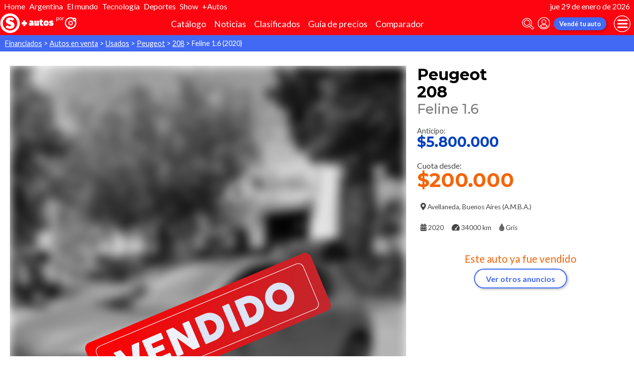

--- FILE ---
content_type: text/html; charset=utf-8
request_url: http://autocosmos.elsol.com.ar/auto/usado/peugeot/208/feline-16/23555889fb634620adb6b311f6090f32
body_size: 127701
content:
<!DOCTYPE html>
<html lang="es-AR">
<head>
	<meta name="viewport" content="width=device-width" />
	<title>Peugeot 208 Feline 1.6 financiado en cuotas anticipo $5.800.000 cuotas desde $200.000</title>
	<link rel="canonical" href="https://www.autocosmos.com.ar/auto/usado/peugeot/208/feline-16/23555889fb634620adb6b311f6090f32" />
	<link rel="shortcut icon" type="image/png" href="/favicon.png">
	<link rel="icon" href="/favicon.ico" type="image/x-icon">
	<meta charset="UTF-8" />
	<meta name="author" content="Autocosmos" />
	<meta name="copyright" content="Autocosmos.com" />
	<meta name="viewport" content="width=device-width, initial-scale=1" />
	<meta name="mobile-web-app-capable" content="yes">
	<meta name="apple-mobile-web-app-status-bar-style" content="black-translucent" />
	<meta http-equiv="X-UA-Compatible" content="IE=Edge">
	<meta name="theme-color" content="#4269f4" />
		<meta property="fb:app_id" content="129664360436048" />
		<meta name="msvalidate.01" content="F6C4600B88E512FF418EB10D07D101F7" />
	
        <meta name="ROBOTS" content="NOINDEX" />
    <meta name="description" content="Peugeot 208 Feline 1.6 financiado en cuotas anticipo $5.800.000 cuotas desde $200.000 en Avellaneda Buenos Aires (A.M.B.A.) Argentina. En venta por Josefina Griguoli" />
    <meta name="keywords" content="venta Autos financiados, compra Autos financiados, clasificados, clasificados Peugeot, clasificados Peugeot 208, Auto financiados Peugeot, Auto financiados Peugeot 208, comprar Peugeot 208" />
    <meta property="og:url" content="https://www.autocosmos.com.ar/auto/usado/peugeot/208/feline-16/23555889fb634620adb6b311f6090f32" />
    <meta property="og:type" content="product" />
    <meta property="og:title" content="Peugeot 208 Feline 1.6 financiado en cuotas anticipo $5.800.000 cuotas desde $200.000" />
    <meta property="og:description" content="Peugeot 208 Feline 1.6 financiado en cuotas anticipo $5.800.000 cuotas desde $200.000 en Avellaneda Buenos Aires (A.M.B.A.) Argentina. En venta por Josefina Griguoli" />
    <meta property="og:image" content="https://acroadtrip.blob.core.windows.net/publicaciones-imagenes/Large/peugeot/208/ar/RT_PU_c827a6b2d43241b3b04ef040d010e7a1.webp" />
    	<meta name="dfp_marca" content="peugeot" />
	<meta name="dfp_modelo" content="208" />
	<meta name="dfp_version" content="feline 1.6" />
	<meta name="dfp_marcaNick" content="peugeot" />
	<meta name="dfp_modeloNick" content="208" />
	<meta name="dfp_versionNick" content="feline-16" />
	<meta name="dfp_anio" content="2020" />
	<meta name="dfp_rangoPrecio" content="0" />
	<meta name="dfp_privado" content="empresa" />
	<meta name="dfp_segmentoNick" content="hatchback" />
	<meta name="dfp_carseller" content="266575" />
	<meta name="dfp_region" content="buenos aires (a.m.b.a.)" />
	<meta name="dfp_city" content="avellaneda" />
	<meta name="dfp_action" content="publicacion" />
	<meta name="dfp_controller" content="auto" />
	<meta name="dfp_partner" content="diarioelsolonline" />
<meta name="dfp_url" content="https://www.autocosmos.com.ar/auto/usado/peugeot/208/feline-16/23555889fb634620adb6b311f6090f32" />
<meta name="dfp_urlencoded" content="https%3A%2F%2Fwww.autocosmos.com.ar%2Fauto%2Fusado%2Fpeugeot%2F208%2Ffeline-16%2F23555889fb634620adb6b311f6090f32" />

		
		
			<link href="/css/style.min.css?v=wruj7xvVl48tJkXqqm1fHHROnw0p-fi_17Z1qxZ86yw" rel="stylesheet" />
		
	
    <style>
        .contact__floating-button.m-fixed:before {
            content: "¡Preguntar!";
        }

        @media (min-width: 768px) {
            .contact__floating-button.m-fixed:before {
                content: none;
            }

            .contact__floating-button.m-fixed:after {
                content: "¡Preguntar!";
            }
        }

        .autocert {
            border-bottom: solid 1px var(--grey6);
        }

        .autocert-title__group {
            font-size: 1.2rem;
            font-weight: 700;
            color: var(--azulTurquesaACS);
            margin-top: 0.6rem;
        }

        .autocert-title__group:empty {
            margin-top: 0;
        }

        .autocert-title {
            font-size: 1rem;
            padding-left: .5rem;
        }

        .autocert-likert {
               display: flex
;
    grid-gap: 0.3rem;
    margin-left: 1rem;
    margin-top: 0.3rem;
    margin-bottom: 0.5rem;
        } .autocert-likert img{
            filter: invert(33%) sepia(62%) saturate(2522%) hue-rotate(217deg) brightness(99%) contrast(94%);
                width: 1rem;
                width: 1.5rem;
        }

        .autocert-bool{
            margin-left: 1rem;
            margin-top: 0.3rem;
            margin-bottom: 0.5rem;
        }
    </style>

		<link rel="stylesheet" href="/css/partners/DiarioElSolOnline.css?v=uZvEySxLelLtMOw60HJXHIpwVCpQ9DMjpeIFQXHOTZA" />
	
			<script>
				window.dataLayer = window.dataLayer || [];
				window.dataLayer.push({ 'gtm.start': new Date().getTime(), event: 'gtm.js' });
			</script>
			<script async src="https://www.googletagmanager.com/gtm.js?id=GTM-TV9Z354"></script>
	
	
    <script>
        +function () {
            let d = new FormData()
            d.append('uid', '23555889-fb63-4620-adb6-b311f6090f32')
            d.append('ckt', 'CfTxH+he3gjA2jFmrN6ElBwoGymr869L')
            fetch('/auto/viewed', { method: 'PATCH', body: d })
        }();
    </script>
    <script async src="https://securepubads.g.doubleclick.net/tag/js/gpt.js"></script> 
<script>
window.googletag = window.googletag || {};
googletag.cmd = googletag.cmd || [];
googletag.cmd.push(function(){
		const ac_advs = [];
		ac_advs.forEach(function(s){
				if (s.sizes && s.sizes.length > 0) {googletag.defineSlot(s.adUnit, s.sizes, s.id).addService(googletag.pubads())}
				else {googletag.defineOutOfPageSlot(s.adUnit, s.id).addService(googletag.pubads())}
    });
});
googletag.cmd.push(function(){
var mvs = document.querySelectorAll('meta[name^=dfp_]');
mvs && mvs.forEach(function(mv){var vn = mv.getAttribute('name').replace('dfp_', ''); googletag.pubads().setTargeting(vn, mv.getAttribute('content'));});
});
googletag.cmd.push(function () { googletag.pubads().enableSingleRequest(); googletag.pubads().collapseEmptyDivs(); googletag.enableServices(); });
</script>


	
	<!-- Facebook Pixel Code -->
<script>
  !function(f,b,e,v,n,t,s)
  {if(f.fbq)return;n=f.fbq=function(){n.callMethod?
  n.callMethod.apply(n,arguments):n.queue.push(arguments)};
  if(!f._fbq)f._fbq=n;n.push=n;n.loaded=!0;n.version='2.0';
  n.queue=[];t=b.createElement(e);t.async=!0;
  t.src=v;s=b.getElementsByTagName(e)[0];
  s.parentNode.insertBefore(t,s)}(window, document,'script',
  'https://connect.facebook.net/en_US/fbevents.js');
  fbq('init', '253024492361145');
  fbq('track', 'PageView');
</script>
<noscript>
<img height="1" width="1" style="display:none" src="https://www.facebook.com/tr?id=253024492361145&ev=PageView&noscript=1"/>
</noscript>
<!-- End Facebook Pixel Code -->
	
</head>
<body>
	
	
	<div class="m-hidden m-overlay" data-toggle="overlay"></div>
	
	<header class="header" role="banner">
		<div class="elSol-container">
    <ul>
        <li><a href="http://elsol.com.ar/" target="_self" rel="_self">Home</a></li>
        <li><a href="https://www.elsol.com.ar/tags/el-pais" target="_self" rel="_self">Argentina</a></li>
        <li><a href="https://www.elsol.com.ar/tags/el-mundo" target="_self" rel="_self">El mundo</a></li>
        <li><a href="https://www.elsol.com.ar/tags/ciencia-tecnologia" target="_self" rel="_self">Tecnología</a></li>
        <li><a href="https://www.elsol.com.ar/tags/deportes" target="_self" rel="_self">Deportes</a></li>
        <li><a href="https://www.elsol.com.ar/tags/show" target="_self" rel="_self">Show</a></li>
        <li><a href="http://autocosmos.elsol.com.ar/" target="_self" rel="_self">+Autos</a></li>
    </ul>
    <p>jue 29 de enero de 2026</p>
</div>
<div class="header__container">
    <div class="header__partner-logo">
        <img src="/img/partners/DiarioElSolOnline.png" alt="Logo Diario El Sol Online">
    </div>
    <a class="header__iso" title="Autocosmos, encontrá el auto de tus sueños" href="/">
        <img src="/img/logo/iso-white.svg" alt="logo autocosmos">
    </a>
    <ul class="header__nav" role="navigation">
            <li><a href="http://autocosmos.elsol.com.ar/catalogo" class="subNav__item" title="Cat&#xE1;logo">Cat&#xE1;logo</a></li>
            <li><a href="http://noticiasautocosmos.elsol.com.ar/" class="subNav__item" title="Noticias">Noticias</a></li>
            <li><a href="http://autocosmos.elsol.com.ar/auto" class="subNav__item" title="Clasificados">Clasificados</a></li>
            <li><a href="http://autocosmos.elsol.com.ar/guiadeprecios" class="subNav__item" title="Gu&#xED;a de precios">Gu&#xED;a de precios</a></li>
            <li><a href="http://autocosmos.elsol.com.ar/catalogo/comparar" class="subNav__item" title="Comparador">Comparador</a></li>
    </ul>
    <button class="header__search-button" data-role="mobile-search-button" tabindex="0" aria-label="abrir barra de busqueda" aria-pressed="false" id="search">
        <svg xmlns="http://www.w3.org/2000/svg" class="search-icon" viewBox="0 0 512 512" aria-hidden="true"><path fill="currentColor" d="M505 442.7L405.3 343c-4.5-4.5-10.6-7-17-7H372c27.6-35.3 44-79.7 44-128C416 93.1 322.9 0 208 0S0 93.1 0 208s93.1 208 208 208c48.3 0 92.7-16.4 128-44v16.3c0 6.4 2.5 12.5 7 17l99.7 99.7c9.4 9.4 24.6 9.4 33.9 0l28.3-28.3c9.4-9.4 9.4-24.6.1-34zM208 336c-70.7 0-128-57.2-128-128 0-70.7 57.2-128 128-128 70.7 0 128 57.2 128 128 0 70.7-57.2 128-128 128z" /></svg>
    </button>
    <form class="header__search" action="/auto" method="get" data-role="mobile-search-input" aria-label="Buscar" role="search" aria-expanded="false" aria-labelledby="search">
        <input name="q" type="text" class="header__search-input" autocomplete="off" placeholder="Buscar autos, noticias, servicios...">
        <button type="submit" aria-label="buscar" class="header__search-submit" tabindex="0">
            <svg xmlns="http://www.w3.org/2000/svg" class="search-icon" viewBox="0 0 512 512" aria-hidden="true" style="width: 1.4rem;"><path fill="currentColor" d="M505 442.7L405.3 343c-4.5-4.5-10.6-7-17-7H372c27.6-35.3 44-79.7 44-128C416 93.1 322.9 0 208 0S0 93.1 0 208s93.1 208 208 208c48.3 0 92.7-16.4 128-44v16.3c0 6.4 2.5 12.5 7 17l99.7 99.7c9.4 9.4 24.6 9.4 33.9 0l28.3-28.3c9.4-9.4 9.4-24.6.1-34zM208 336c-70.7 0-128-57.2-128-128 0-70.7 57.2-128 128-128 70.7 0 128 57.2 128 128 0 70.7-57.2 128-128 128z" /></svg>
        </button>
    </form>
            <a class="header__login" href="/cuentas/login?returnUrl=http%3A%2F%2Fautocosmos.elsol.com.ar%2Fauto%2Fusado%2Fpeugeot%2F208%2Ffeline-16%2F23555889fb634620adb6b311f6090f32" title="Iniciar sesión"><svg xmlns="http://www.w3.org/2000/svg" viewBox="0 0 496 512" class="user-icon"><path fill="currentColor" d="M248 8C111 8 0 119 0 256s111 248 248 248 248-111 248-248S385 8 248 8zm0 96c48.6 0 88 39.4 88 88s-39.4 88-88 88-88-39.4-88-88 39.4-88 88-88zm0 344c-58.7 0-111.3-26.6-146.5-68.2 18.8-35.4 55.6-59.8 98.5-59.8 2.4 0 4.8.4 7.1 1.1 13 4.2 26.6 6.9 40.9 6.9 14.3 0 28-2.7 40.9-6.9 2.3-.7 4.7-1.1 7.1-1.1 42.9 0 79.7 24.4 98.5 59.8C359.3 421.4 306.7 448 248 448z" /></svg></a>

        <a href="http://autocosmos.elsol.com.ar/clasificados" class="btn m-primary m-small header__action" title="Vend&#xE9; tu auto">Vend&#xE9; tu auto</a>
    <button class="hamburger" data-role="menu-burger" aria-label="menu" aria-pressed="false" id="hamburger" tabindex="0">
        <div class="hamburger-icon" aria-hidden="true">
            <div class="hamburger-container">
                <span class="hamburger-bun-top"></span>
                <span class="hamburger-filling"></span>
                <span class="hamburger-bun-bot"></span>
            </div>
        </div>
    </button>
    <nav class="header__burger-nav" data-role="menu-burger-container" role="navigation" aria-expanded="false" aria-labelledby="hamburger"></nav>
</div>







	</header>
	<div class="breadcrumbs-wrapper">
		
    <nav class='breadcrumbs' aria-label="breadcrumb">
            <a href="/financiados" title="Autos financiados Cuotas">Financiados</a>
            &gt;
            <a href="/auto" title="Autos en venta">Autos en venta</a>
            &gt;
            <a href="/auto/usado" title="Autos usados de todas las marcas en Argentina">Usados</a>
            &gt;
            <a href="/auto/usado/peugeot" title="Peugeot usados en Argentina">Peugeot</a>
            &gt;
            <a href="/auto/usado/peugeot/208" title="Peugeot 208 usados en Argentina">208</a>
            &gt;
            <span>Feline 1.6 (2020)</span>
</nav>


	</div>
	<main role="main">
		
		
<article itemscope itemtype="http://schema.org/Car">
    <meta itemprop="name" content="Peugeot 208 Feline 1.6" />
    <meta itemprop="brand" content="Peugeot" />
    <meta itemprop="model" content="208" />
    <meta itemprop="image" content="https://acroadtrip.blob.core.windows.net/publicaciones-imagenes/Large/peugeot/208/ar/RT_PU_c827a6b2d43241b3b04ef040d010e7a1.webp" />
    <meta itemprop="url" content="https://www.autocosmos.com.ar/auto/usado/peugeot/208/feline-16/23555889fb634620adb6b311f6090f32" />
    <meta itemprop="description" content="Peugeot 208 Feline 1.6 financiado en cuotas anticipo $5.800.000 cuotas desde $200.000" />
    <meta itemprop="itemCondition" content="http://schema.org/UsedCondition" />
    <section class="car-specifics hide-the-button">
        <div class="car-specifics__details">
            <h1 class="car-specifics__name">Peugeot<span class="car-specifics__model"> 208 </span><span class="car-specifics__version">Feline 1.6</span></h1>
            <div itemprop="offers" itemscope itemtype="http://schema.org/Offer">

                    <p class="car-specifics__price m-anticipo" itemprop="priceSpecification" itemscope itemtype="http://schema.org/PriceSpecification">
                        <meta itemprop="priceCurrency" content="ARS" />
                        Anticipo:
                        <strong itemprop="price" content="5800000">$5.800.000</strong>
                    </p>
                    <p class="car-specifics__price m-cuota" itemprop="priceSpecification" itemscope itemtype="http://schema.org/PriceSpecification">
                        <meta itemprop="priceCurrency" content="ARS" />
                        Cuota desde:
                        <strong itemprop="price" content="200000">$200.000</strong>
                    </p>
                <div class="car-specifics__extra-info" itemprop="availableAtOrFrom" itemscope itemtype="http://schema.org/Place">
                    <p itemprop="address" itemscope itemtype="http://schema.org/PostalAddress">
                        <svg xmlns="http://www.w3.org/2000/svg" viewBox="0 0 384 512"><title>Ubicación</title><path fill="currentColor" d="M172.268 501.67C26.97 291.031 0 269.413 0 192 0 85.961 85.961 0 192 0s192 85.961 192 192c0 77.413-26.97 99.031-172.268 309.67-9.535 13.774-29.93 13.773-39.464 0zM192 272c44.183 0 80-35.817 80-80s-35.817-80-80-80-80 35.817-80 80 35.817 80 80 80z"></path></svg>
                        <span itemprop="addressLocality">Avellaneda</span>, <span itemprop="addressRegion">Buenos Aires (A.M.B.A.)</span>
                    </p>
                </div>
            </div>
            <div class="car-specifics__extra-info">
                    <p>
                        <svg xmlns="http://www.w3.org/2000/svg" viewBox="0 0 448 512"><title>Año</title><path fill="currentColor" d="M0 464c0 26.5 21.5 48 48 48h352c26.5 0 48-21.5 48-48V192H0v272zm320-196c0-6.6 5.4-12 12-12h40c6.6 0 12 5.4 12 12v40c0 6.6-5.4 12-12 12h-40c-6.6 0-12-5.4-12-12v-40zm0 128c0-6.6 5.4-12 12-12h40c6.6 0 12 5.4 12 12v40c0 6.6-5.4 12-12 12h-40c-6.6 0-12-5.4-12-12v-40zM192 268c0-6.6 5.4-12 12-12h40c6.6 0 12 5.4 12 12v40c0 6.6-5.4 12-12 12h-40c-6.6 0-12-5.4-12-12v-40zm0 128c0-6.6 5.4-12 12-12h40c6.6 0 12 5.4 12 12v40c0 6.6-5.4 12-12 12h-40c-6.6 0-12-5.4-12-12v-40zM64 268c0-6.6 5.4-12 12-12h40c6.6 0 12 5.4 12 12v40c0 6.6-5.4 12-12 12H76c-6.6 0-12-5.4-12-12v-40zm0 128c0-6.6 5.4-12 12-12h40c6.6 0 12 5.4 12 12v40c0 6.6-5.4 12-12 12H76c-6.6 0-12-5.4-12-12v-40zM400 64h-48V16c0-8.8-7.2-16-16-16h-32c-8.8 0-16 7.2-16 16v48H160V16c0-8.8-7.2-16-16-16h-32c-8.8 0-16 7.2-16 16v48H48C21.5 64 0 85.5 0 112v48h448v-48c0-26.5-21.5-48-48-48z"></path></svg>
                        <span itemprop="modelDate">2020</span>
                    </p>
                    <p>
                        <svg xmlns="http://www.w3.org/2000/svg" viewBox="0 0 576 512" style="overflow:visible;"><title>Kilometraje</title><path fill="currentColor" d="M288 32C128.94 32 0 160.94 0 320c0 52.8 14.25 102.26 39.06 144.8 5.61 9.62 16.3 15.2 27.44 15.2h443c11.14 0 21.83-5.58 27.44-15.2C561.75 422.26 576 372.8 576 320c0-159.06-128.94-288-288-288zm163.2 174.41L342.65 351.14c5.81 9.63 9.35 20.79 9.35 32.86 0 11.72-3.38 22.55-8.88 32H232.88c-5.5-9.45-8.88-20.28-8.88-32 0-35.35 28.65-64 64-64 5.65 0 11.02.96 16.24 2.34L412.8 177.59c7.98-10.56 23-12.72 33.61-4.8 10.59 7.96 12.75 23.01 4.79 33.62z"></path></svg>                    
                        <span itemprop="mileageFromOdometer" content="KMT 34000">34000 km</span>
                    </p>
                    <p>
                        <svg aria-hidden="true" xmlns="http://www.w3.org/2000/svg" viewBox="0 0 352 512" style="color: #666664;"><title>Color</title><path fill="currentColor" stroke-width="20" stroke="#4d4d4d" d="M205.22 22.09c-7.94-28.78-49.44-30.12-58.44 0C100.01 179.85 0 222.72 0 333.91 0 432.35 78.72 512 176 512s176-79.65 176-178.09c0-111.75-99.79-153.34-146.78-311.82zM176 448c-61.75 0-112-50.25-112-112 0-8.84 7.16-16 16-16s16 7.16 16 16c0 44.11 35.89 80 80 80 8.84 0 16 7.16 16 16s-7.16 16-16 16z" class=""></path></svg>
                        <span itemprop="color">Gris</span>
                    </p>

            </div>
        </div>
        <div class="car-specifics__image m-blur m-vendido ">
            <figure data-gallery-slider="trigger" data-gallery-slider-target="#slider-dialog" data-gallery-slider-show-full-screen-class="modal-gallery-visible" data-gallery-slider-hide-full-screen-class="modal-gallery-hidden">
                <picture>
                    <source media="(min-width: 480px)" srcset="https://acroadtrip.blob.core.windows.net/publicaciones-imagenes/Medium/peugeot/208/ar/RT_PU_c827a6b2d43241b3b04ef040d010e7a1.webp" />
                    <img src="https://acroadtrip.blob.core.windows.net/publicaciones-imagenes/Small/peugeot/208/ar/RT_PU_c827a6b2d43241b3b04ef040d010e7a1.webp" alt="foto Peugeot 208 Feline 1.6 financiado en cuotas anticipo $5.800.000 cuotas desde $200.000" onerror="photosSliderOff(this)" />
                </picture>
                    <span class="car-specifics__image-icon"><svg xmlns="http://www.w3.org/2000/svg" class="images-solid" viewBox="0 0 576 512"><path fill="currentColor" d="M480 416v16c0 26.51-21.49 48-48 48H48c-26.51 0-48-21.49-48-48V176c0-26.51 21.49-48 48-48h16v208c0 44.112 35.888 80 80 80h336zm96-80V80c0-26.51-21.49-48-48-48H144c-26.51 0-48 21.49-48 48v256c0 26.51 21.49 48 48 48h384c26.51 0 48-21.49 48-48zM256 128c0 26.51-21.49 48-48 48s-48-21.49-48-48 21.49-48 48-48 48 21.49 48 48zm-96 144l55.515-55.515c4.686-4.686 12.284-4.686 16.971 0L272 256l135.515-135.515c4.686-4.686 12.284-4.686 16.971 0L512 208v112H160v-48z" /></svg></span>
            </figure>
        </div>
            <div class="car-specifics__no-form">
                <p>Este auto ya fue vendido</p>
                <a href="/auto/usado/peugeot/208" title="Peugeot 208 usados en Argentina" class="btn m-primary m-outline">Ver otros anuncios</a>
            </div>
    </section>
    <div class="section-container">
    </div>
    <div class="section-container">
            
            <section class="section">
                <h2 class="section__subtitle">Especificaciones técnicas</h2>
                    <div class="grid-container">
                        <div class="grid-container__content m-full">
                                <div class="m-two-items-table">
                                    <table class="ficha">
                                        <caption class="m-small">Motor</caption>
                                        <tbody>
                                                <tr>
                                                    <td>Combustible</td>
                                                    <td>nafta</td>
                                                </tr>
                                                <tr>
                                                    <td>Cilindrada</td>
                                                    <td>1587 cc</td>
                                                </tr>
                                                <tr>
                                                    <td>Potencia</td>
                                                    <td>115/5800 cv/rpm</td>
                                                </tr>
                                                <tr>
                                                    <td>Torque</td>
                                                    <td>152/4000 N&#xB7;m/rpm</td>
                                                </tr>
                                                <tr>
                                                    <td>Alimentaci&#xF3;n</td>
                                                    <td>inyecci&#xF3;n electr&#xF3;nica multipunto</td>
                                                </tr>
                                                <tr>
                                                    <td>Cilindros</td>
                                                    <td>4 en l&#xED;nea</td>
                                                </tr>
                                                <tr>
                                                    <td>V&#xE1;lvulas</td>
                                                    <td>16</td>
                                                </tr>
                                                <tr>
                                                    <td>Sistema start / stop</td>
                                                    <td>no</td>
                                                </tr>
                                        </tbody>
                                    </table>
                                </div>
                                <div class="m-two-items-table">
                                    <table class="ficha">
                                        <caption class="m-small">Performance</caption>
                                        <tbody>
                                                <tr>
                                                    <td>Aceleraci&#xF3;n 0-100 km/h</td>
                                                    <td>11,0 s</td>
                                                </tr>
                                                <tr>
                                                    <td>Consumo en ciudad</td>
                                                    <td>N/D</td>
                                                </tr>
                                                <tr>
                                                    <td>Consumo en ruta</td>
                                                    <td>N/D</td>
                                                </tr>
                                                <tr>
                                                    <td>Consumo mixto</td>
                                                    <td>N/D</td>
                                                </tr>
                                                <tr>
                                                    <td>Velocidad m&#xE1;xima</td>
                                                    <td>195 km/h</td>
                                                </tr>
                                        </tbody>
                                    </table>
                                </div>
                        </div>
                        
                    </div>
                    <div class="grid-container">
                        <div class="grid-container__content m-full">
                                <div class="m-two-items-table">
                                    <table class="ficha">
                                        <caption class="m-small">Transmisi&#xF3;n y chasis</caption>
                                        <tbody>
                                                <tr>
                                                    <td>Motor - tracci&#xF3;n</td>
                                                    <td>delantero - delantera</td>
                                                </tr>
                                                <tr>
                                                    <td>Transmisi&#xF3;n</td>
                                                    <td>manual 5 velocidades</td>
                                                </tr>
                                                <tr>
                                                    <td>Neum&#xE1;ticos</td>
                                                    <td>195/60/R15</td>
                                                </tr>
                                                <tr>
                                                    <td>Frenos (del. - tras.)</td>
                                                    <td>discos ventilados - tambor</td>
                                                </tr>
                                                <tr>
                                                    <td>Suspensi&#xF3;n delantera</td>
                                                    <td>independiente tipo McPherson</td>
                                                </tr>
                                                <tr>
                                                    <td>Suspensi&#xF3;n trasera</td>
                                                    <td>traversa deformable, resortes helicoidales, amortiguadores hidraulicos y telesc&#xF3;picos, y barra estabilizadora</td>
                                                </tr>
                                        </tbody>
                                    </table>
                                </div>
                                <div class="m-two-items-table">
                                    <table class="ficha">
                                        <caption class="m-small">Medidas y capacidades</caption>
                                        <tbody>
                                                <tr>
                                                    <td>Largo</td>
                                                    <td>3975 mm</td>
                                                </tr>
                                                <tr>
                                                    <td>Ancho sin espejos</td>
                                                    <td>1740 mm</td>
                                                </tr>
                                                <tr>
                                                    <td>Ancho con espejos</td>
                                                    <td>2000 mm</td>
                                                </tr>
                                                <tr>
                                                    <td>Alto</td>
                                                    <td>1470 mm</td>
                                                </tr>
                                                <tr>
                                                    <td>Distancia entre ejes</td>
                                                    <td>2540 mm</td>
                                                </tr>
                                                <tr>
                                                    <td>Ba&#xFA;l</td>
                                                    <td>318 dm3</td>
                                                </tr>
                                                <tr>
                                                    <td>Tanque de combustible</td>
                                                    <td>55 l</td>
                                                </tr>
                                                <tr>
                                                    <td>Peso</td>
                                                    <td>N/D</td>
                                                </tr>
                                                <tr>
                                                    <td>Capacidad de carga</td>
                                                    <td>N/D</td>
                                                </tr>
                                                <tr>
                                                    <td>Altura de piso</td>
                                                    <td>N/D</td>
                                                </tr>
                                        </tbody>
                                    </table>
                                </div>
                        </div>
                        
                    </div>
                <div class="grid-container">
                    <div class="grid-container__content m-full">
                        <p class="m-legal">
                            Si bien Autocosmos ha realizado el mayor esfuerzo para asegurar que los datos sean
                            completos y confiables, siempre existe el riesgo que la información cambie entre el tiempo que
                            usted la recibe y la usa. Por tal motivo, Autocosmos no garantiza de ninguna manera la
                            información. Por favor tenga cuidado al utilizar la información.
                        </p>
                    </div>
                </div>
            </section>
            
            <section class="section">
                <h2 class="section__subtitle">Equipamiento</h2>
                    <div class="grid-container">
                        <div class="grid-container__content m-full">
                                <div class="m-two-items-table">
                                    <table class="ficha">
                                        <caption class="m-small">Confort</caption>
                                        <tbody>
                                                <tr>
                                                    <td>Aire acondicionado</td>
                                                    <td>climatizador bizona</td>
                                                </tr>
                                                <tr>
                                                    <td>Alarma de luces encendidas</td>
                                                    <td>s&#xED;</td>
                                                </tr>
                                                <tr>
                                                    <td>Asientos delanteros</td>
                                                    <td>con ajuste en altura solo conductor, con ajuste manual</td>
                                                </tr>
                                                <tr>
                                                    <td>Asientos traseros</td>
                                                    <td>abatibles 60/40</td>
                                                </tr>
                                                <tr>
                                                    <td>Tapizados</td>
                                                    <td>tela y cuero</td>
                                                </tr>
                                                <tr>
                                                    <td>Cierre de puertas</td>
                                                    <td>centralizado con comando a distancia</td>
                                                </tr>
                                                <tr>
                                                    <td>Vidrios (del. - tras.)</td>
                                                    <td>el&#xE9;ctricos - el&#xE9;ctricos</td>
                                                </tr>
                                                <tr>
                                                    <td>Espejos exteriores</td>
                                                    <td>el&#xE9;ctricos</td>
                                                </tr>
                                                <tr>
                                                    <td>Espejo interior</td>
                                                    <td>antideslumbrante manual</td>
                                                </tr>
                                                <tr>
                                                    <td>Faros delanteros</td>
                                                    <td>con encendido autom&#xE1;tico, con luces led, fijos</td>
                                                </tr>
                                                <tr>
                                                    <td>Faros antiniebla</td>
                                                    <td>delanteros y traseros</td>
                                                </tr>
                                                <tr>
                                                    <td>Computadora de a bordo</td>
                                                    <td>s&#xED;</td>
                                                </tr>
                                                <tr>
                                                    <td>Limitador de velocidad</td>
                                                    <td>s&#xED;</td>
                                                </tr>
                                                <tr>
                                                    <td>Direcci&#xF3;n asistida</td>
                                                    <td>el&#xE9;ctrica progresiva</td>
                                                </tr>
                                                <tr>
                                                    <td>Llantas</td>
                                                    <td>aleaci&#xF3;n</td>
                                                </tr>
                                                <tr>
                                                    <td>Limpialuneta</td>
                                                    <td>s&#xED;</td>
                                                </tr>
                                                <tr>
                                                    <td>Techo solar</td>
                                                    <td>panor&#xE1;mico fijo</td>
                                                </tr>
                                                <tr>
                                                    <td>Volante</td>
                                                    <td>con ajuste en altura y profundidad, multifunci&#xF3;n</td>
                                                </tr>
                                                <tr>
                                                    <td>Apertura de ba&#xFA;l y tapa de combustible</td>
                                                    <td>interna y a distancia solo ba&#xFA;l</td>
                                                </tr>
                                                <tr>
                                                    <td>Sensores de estacionamiento</td>
                                                    <td>delanteros y traseros</td>
                                                </tr>
                                                <tr>
                                                    <td>C&#xE1;mara de visi&#xF3;n</td>
                                                    <td>trasera</td>
                                                </tr>
                                        </tbody>
                                    </table>
                                </div>
                                <div class="m-two-items-table">
                                    <table class="ficha">
                                        <caption class="m-small">Seguridad</caption>
                                        <tbody>
                                                <tr>
                                                    <td>ABS</td>
                                                    <td>s&#xED;</td>
                                                </tr>
                                                <tr>
                                                    <td>Distribuci&#xF3;n electr&#xF3;nica de frenado</td>
                                                    <td>s&#xED;</td>
                                                </tr>
                                                <tr>
                                                    <td>Airbag</td>
                                                    <td>conductor y acompa&#xF1;ante, de cabeza delanteros y traseros (de cortina), laterales delanteros</td>
                                                </tr>
                                                <tr>
                                                    <td>Alarma e inmovilizador de motor</td>
                                                    <td>alarma e inmovilizador de motor</td>
                                                </tr>
                                                <tr>
                                                    <td>Anclaje para asientos infantiles</td>
                                                    <td>s&#xED;</td>
                                                </tr>
                                                <tr>
                                                    <td>Cinturones de seguridad</td>
                                                    <td>delanteros inerciales pirot&#xE9;cnicos, traseros inerciales</td>
                                                </tr>
                                                <tr>
                                                    <td>Tercera luz de stop</td>
                                                    <td>s&#xED;</td>
                                                </tr>
                                                <tr>
                                                    <td>Autobloqueo de puertas con velocidad</td>
                                                    <td>s&#xED;</td>
                                                </tr>
                                        </tbody>
                                    </table>
                                </div>
                        </div>
                        
                    </div>
                    <div class="grid-container">
                        <div class="grid-container__content m-full">
                                <div class="m-two-items-table">
                                    <table class="ficha">
                                        <caption class="m-small">Comunicaci&#xF3;n y entretenimiento</caption>
                                        <tbody>
                                                <tr>
                                                    <td>Equipo de m&#xFA;sica</td>
                                                    <td>AM - FM, con lector de Mp3, con comandos de audio al volante, sistema de sonido Arkamys&#xAE;</td>
                                                </tr>
                                                <tr>
                                                    <td>Parlantes</td>
                                                    <td> 6</td>
                                                </tr>
                                                <tr>
                                                    <td>Conexi&#xF3;n auxiliar (iPod y Mp3)</td>
                                                    <td>s&#xED;</td>
                                                </tr>
                                                <tr>
                                                    <td>Conexi&#xF3;n USB</td>
                                                    <td>s&#xED;</td>
                                                </tr>
                                                <tr>
                                                    <td>Interfaz bluetooth</td>
                                                    <td>s&#xED;</td>
                                                </tr>
                                                <tr>
                                                    <td>Pantalla</td>
                                                    <td>t&#xE1;ctil de 7&#x27;&#x27;</td>
                                                </tr>
                                                <tr>
                                                    <td>Sistema de navegaci&#xF3;n</td>
                                                    <td>satelital (GPS)</td>
                                                </tr>
                                                <tr>
                                                    <td>MirrorLink</td>
                                                    <td>s&#xED;</td>
                                                </tr>
                                        </tbody>
                                    </table>
                                </div>
                        </div>
                        
                    </div>
                <div class="grid-container">
                    <div class="grid-container__content m-full">
                        <p class="m-legal">
                            Si bien Autocosmos ha realizado el mayor esfuerzo para asegurar que los datos sean
                            completos y confiables, siempre existe el riesgo que la información cambie entre el tiempo que
                            usted la recibe y la usa. Por tal motivo, Autocosmos no garantiza de ninguna manera la
                            información. Por favor tenga cuidado al utilizar la información.
                        </p>
                    </div>
                </div>
            </section>
    </div>
</article>
    
    <section class="section">
        <div class="grid-container">
            <h2 class="section__title">Oportunidades Peugeot 208</h2>
            <div class="grid-container__content m-full">
                <div class="oportunidades-comparacion">
                    <div class="cheapest-card__header">
                        <img class="cheapest-card__header-img" src="https://acroadtrip.blob.core.windows.net/marcas-img/peugeot/small.png" alt="Logo Peugeot" />
                        <p>Peugeot 208</p>
                    </div>
                            <a href="/auto/nuevo/peugeot/208" class="card cheapest-card" title="Peugeot 208 nuevos 0km en Argentina">
            <span class="cheapest-card__title">
                <span class="cheapest-card__area">Nuevos 0km de</span> <span class="cheapest-card__brand">Peugeot</span>
                    <span class="cheapest-card__model">208</span>
            </span>
            <p class="cheapest-card__price">
                <span class="cheapest-card__price-title"> desde:</span>
                <strong class="cheapest-card__price-value m-nuevo">$26.000.000</strong>
            </p>
        </a>
        <a href="/auto/nuevo/peugeot/208?seccion=financiados" class="card cheapest-card" title="Peugeot 208 nuevos 0km financiados en cuotas en Argentina">
            <span class="cheapest-card__title">
                <span class="cheapest-card__area">Financiaci&#xF3;n</span> <span class="cheapest-card__brand">Peugeot</span>
                    <span class="cheapest-card__model">208</span>
            </span>
            <p class="cheapest-card__price">
                <span class="cheapest-card__price-title"> desde:</span>
                <strong class="cheapest-card__price-value m-financiado">$390.000</strong>
            </p>
        </a>
        <a href="/auto/usado/peugeot/208" class="card cheapest-card" title="Peugeot 208 usados en Argentina">
            <span class="cheapest-card__title">
                <span class="cheapest-card__area">Usados de</span> <span class="cheapest-card__brand">Peugeot</span>
                    <span class="cheapest-card__model">208</span>
            </span>
            <p class="cheapest-card__price">
                <span class="cheapest-card__price-title"> desde:</span>
                <strong class="cheapest-card__price-value m-usado">$3.000.000</strong>
            </p>
        </a>
        <a href="/auto/usado/peugeot/208?seccion=financiados" class="card cheapest-card" title="Peugeot 208 usados financiados en cuotas en Argentina">
            <span class="cheapest-card__title">
                <span class="cheapest-card__area">Usados financiados</span> <span class="cheapest-card__brand">Peugeot</span>
                    <span class="cheapest-card__model">208</span>
            </span>
            <p class="cheapest-card__price">
                <span class="cheapest-card__price-title">Cuota desde:</span>
                <strong class="cheapest-card__price-value m-usado-financiado">$390.000</strong>
            </p>
        </a>


                </div>
            </div>
        </div>
    </section>
    
    <section class="section light-back">
        <div class="grid-container">
            <h2 class="section__title">Los interesados en este aviso también vieron</h2>
            <div class="grid-container__content m-tile-container">
                    <article class="card listing-card " itemscope itemtype="http://schema.org/Car">
    <meta itemprop="itemCondition" content="http://schema.org/UsedCondition" />
    <meta itemprop="name" content="Peugeot 208" />
    <meta itemprop="description" content="Peugeot 208 Allure usado (2024) color Negro Perla financiado en cuotas(anticipo $3.000.000)" />
    <a itemprop="url" href="/auto/usado/peugeot/208/allure/88214d46d88f4316af1044300e8663c1" title="Peugeot 208 Allure usado (2024) color Negro Perla financiado en cuotas(anticipo $3.000.000)">
        <figure class="listing-card__image">
            <img itemprop="image" content="https://acroadtrip.blob.core.windows.net/publicaciones-imagenes/Large/peugeot/208/ar/RT_PU_b4c58fff72c242788e989341487593b2.webp" src="https://acroadtrip.blob.core.windows.net/publicaciones-imagenes/Small/peugeot/208/ar/RT_PU_b4c58fff72c242788e989341487593b2.webp" alt="Peugeot 208 Allure usado (2024) color Negro Perla financiado en cuotas(anticipo $3.000.000)" onerror="replacePublicacionNoPhoto(this)" />
        </figure>
        <div class="listing-card__content">
            <div class="listing-card__car">
                <span class="listing-card__brand" itemprop="brand">Peugeot</span>
                <div class="listing-card__name" itemprop="model">
                    <span class="listing-card__model">208</span> <span class="listing-card__version">Allure</span>
                </div>
            </div>
                <div class="listing-card__info m-ellipsis">
                    <span itemprop="modelDate" class="listing-card__year">2024</span> | <span itemprop="mileageFromOdometer" class="listing-card__km" content="KMT 17000">17000 km</span>
                </div>
            <div class="listing-card__offer" itemprop="offers" itemscope itemtype="http://schema.org/Offer">
                <div class="listing-card__location m-ellipsis" itemprop="availableAtOrFrom" itemscope itemtype="http://schema.org/Place">
                    <span itemprop="address" itemscope itemtype="http://schema.org/PostalAddress">
                        <span class="listing-card__city" itemprop="addressLocality">Chacarita | </span><span class="listing-card__province" itemprop="addressRegion">Ciudad Aut&#xF3;noma Buenos Aires</span>
                    </span>
                </div>
                    <div itemprop="priceSpecification" itemscope itemtype="http://schema.org/PriceSpecification" class="listing-card__price m-anticipo m-alone">
                        <meta itemprop="priceCurrency" content="ARS" />
                        <span class="listing-card__price-title">Anticipo: </span>
                        <span class="listing-card__price-value" itemprop="price" content="3000000">$3.000.000</span>
                    </div>
            </div>
        </div>
    </a>
</article>
                    <article class="card listing-card " itemscope itemtype="http://schema.org/Car">
    <meta itemprop="itemCondition" content="http://schema.org/UsedCondition" />
    <meta itemprop="name" content="Peugeot 208" />
    <meta itemprop="description" content="Peugeot 208 Feline 1.6 Tiptronic usado (2022) color Gris financiado en cuotas(anticipo $12.000.000 cuotas desde $550.000)" />
    <a itemprop="url" href="/auto/usado/peugeot/208/feline-16-tiptronic/392ac8e1ec7d48dfb25d84ba58cd54a9" title="Peugeot 208 Feline 1.6 Tiptronic usado (2022) color Gris financiado en cuotas(anticipo $12.000.000 cuotas desde $550.000)">
        <figure class="listing-card__image">
            <img itemprop="image" content="https://acroadtrip.blob.core.windows.net/publicaciones-imagenes/Large/peugeot/208/ar/RT_PU_f136967bd20d47759dee37a3206770c4.webp" src="https://acroadtrip.blob.core.windows.net/publicaciones-imagenes/Small/peugeot/208/ar/RT_PU_f136967bd20d47759dee37a3206770c4.webp" alt="Peugeot 208 Feline 1.6 Tiptronic usado (2022) color Gris financiado en cuotas(anticipo $12.000.000 cuotas desde $550.000)" onerror="replacePublicacionNoPhoto(this)" />
        </figure>
        <div class="listing-card__content">
            <div class="listing-card__car">
                <span class="listing-card__brand" itemprop="brand">Peugeot</span>
                <div class="listing-card__name" itemprop="model">
                    <span class="listing-card__model">208</span> <span class="listing-card__version">Feline 1.6 Tiptronic</span>
                </div>
            </div>
                <div class="listing-card__info m-ellipsis">
                    <span itemprop="modelDate" class="listing-card__year">2022</span> | <span itemprop="mileageFromOdometer" class="listing-card__km" content="KMT 29000">29000 km</span>
                </div>
            <div class="listing-card__offer" itemprop="offers" itemscope itemtype="http://schema.org/Offer">
                <div class="listing-card__location m-ellipsis" itemprop="availableAtOrFrom" itemscope itemtype="http://schema.org/Place">
                    <span itemprop="address" itemscope itemtype="http://schema.org/PostalAddress">
                        <span class="listing-card__city" itemprop="addressLocality">Caballito | </span><span class="listing-card__province" itemprop="addressRegion">Ciudad Aut&#xF3;noma Buenos Aires</span>
                    </span>
                </div>
                    <div itemprop="priceSpecification" itemscope itemtype="http://schema.org/PriceSpecification" class="listing-card__price m-anticipo ">
                        <meta itemprop="priceCurrency" content="ARS" />
                        <span class="listing-card__price-title">Anticipo: </span>
                        <span class="listing-card__price-value" itemprop="price" content="12000000">$12.000.000</span>
                    </div>
                    <div itemprop="priceSpecification" itemscope itemtype="http://schema.org/PriceSpecification" class="listing-card__price m-cuota">
                        <meta itemprop="priceCurrency" content="ARS" />
                        <span class="listing-card__price-title">Cuotas desde: </span>
                        <span class="listing-card__price-value" itemprop="price" content="550000">$550.000</span>
                    </div>
            </div>
        </div>
    </a>
</article>
                    <article class="card listing-card " itemscope itemtype="http://schema.org/Car">
    <meta itemprop="itemCondition" content="http://schema.org/UsedCondition" />
    <meta itemprop="name" content="Peugeot 208" />
    <meta itemprop="description" content="Peugeot 208 Feline 1.6 Tiptronic usado (2024) color Gris Aluminium financiado en cuotas(anticipo $3.999.999)" />
    <a itemprop="url" href="/auto/usado/peugeot/208/feline-16-tiptronic/1c3233f73b8247f59f9a70fd71167049" title="Peugeot 208 Feline 1.6 Tiptronic usado (2024) color Gris Aluminium financiado en cuotas(anticipo $3.999.999)">
        <figure class="listing-card__image">
            <img itemprop="image" content="https://acroadtrip.blob.core.windows.net/publicaciones-imagenes/Large/peugeot/208/ar/RT_PU_f025387842e34d1a88ed8abef04db6da.webp" src="https://acroadtrip.blob.core.windows.net/publicaciones-imagenes/Small/peugeot/208/ar/RT_PU_f025387842e34d1a88ed8abef04db6da.webp" alt="Peugeot 208 Feline 1.6 Tiptronic usado (2024) color Gris Aluminium financiado en cuotas(anticipo $3.999.999)" onerror="replacePublicacionNoPhoto(this)" />
        </figure>
        <div class="listing-card__content">
            <div class="listing-card__car">
                <span class="listing-card__brand" itemprop="brand">Peugeot</span>
                <div class="listing-card__name" itemprop="model">
                    <span class="listing-card__model">208</span> <span class="listing-card__version">Feline 1.6 Tiptronic</span>
                </div>
            </div>
                <div class="listing-card__info m-ellipsis">
                    <span itemprop="modelDate" class="listing-card__year">2024</span> | <span itemprop="mileageFromOdometer" class="listing-card__km" content="KMT 22500">22500 km</span>
                </div>
            <div class="listing-card__offer" itemprop="offers" itemscope itemtype="http://schema.org/Offer">
                <div class="listing-card__location m-ellipsis" itemprop="availableAtOrFrom" itemscope itemtype="http://schema.org/Place">
                    <span itemprop="address" itemscope itemtype="http://schema.org/PostalAddress">
                        <span class="listing-card__city" itemprop="addressLocality">Chacarita | </span><span class="listing-card__province" itemprop="addressRegion">Ciudad Aut&#xF3;noma Buenos Aires</span>
                    </span>
                </div>
                    <div itemprop="priceSpecification" itemscope itemtype="http://schema.org/PriceSpecification" class="listing-card__price m-anticipo m-alone">
                        <meta itemprop="priceCurrency" content="ARS" />
                        <span class="listing-card__price-title">Anticipo: </span>
                        <span class="listing-card__price-value" itemprop="price" content="3999999">$3.999.999</span>
                    </div>
            </div>
        </div>
    </a>
</article>
                    <article class="card listing-card " itemscope itemtype="http://schema.org/Car">
    <meta itemprop="itemCondition" content="http://schema.org/UsedCondition" />
    <meta itemprop="name" content="Peugeot 208" />
    <meta itemprop="description" content="Peugeot 208 Feline 1.6 Tiptronic usado (2023) color Blanco Nacarado financiado en cuotas(anticipo $8.000.000 cuotas desde $500.000)" />
    <a itemprop="url" href="/auto/usado/peugeot/208/feline-16-tiptronic/25db2de434174dc5b853a6c6ea6a19a6" title="Peugeot 208 Feline 1.6 Tiptronic usado (2023) color Blanco Nacarado financiado en cuotas(anticipo $8.000.000 cuotas desde $500.000)">
        <figure class="listing-card__image">
            <img itemprop="image" content="https://acroadtrip.blob.core.windows.net/publicaciones-imagenes/Large/peugeot/208/ar/RT_PU_3c7fa59668554fc78ce08eb821653754.webp" src="https://acroadtrip.blob.core.windows.net/publicaciones-imagenes/Small/peugeot/208/ar/RT_PU_3c7fa59668554fc78ce08eb821653754.webp" alt="Peugeot 208 Feline 1.6 Tiptronic usado (2023) color Blanco Nacarado financiado en cuotas(anticipo $8.000.000 cuotas desde $500.000)" onerror="replacePublicacionNoPhoto(this)" />
        </figure>
        <div class="listing-card__content">
            <div class="listing-card__car">
                <span class="listing-card__brand" itemprop="brand">Peugeot</span>
                <div class="listing-card__name" itemprop="model">
                    <span class="listing-card__model">208</span> <span class="listing-card__version">Feline 1.6 Tiptronic</span>
                </div>
            </div>
                <div class="listing-card__info m-ellipsis">
                    <span itemprop="modelDate" class="listing-card__year">2023</span> | <span itemprop="mileageFromOdometer" class="listing-card__km" content="KMT 13500">13500 km</span>
                </div>
            <div class="listing-card__offer" itemprop="offers" itemscope itemtype="http://schema.org/Offer">
                <div class="listing-card__location m-ellipsis" itemprop="availableAtOrFrom" itemscope itemtype="http://schema.org/Place">
                    <span itemprop="address" itemscope itemtype="http://schema.org/PostalAddress">
                        <span class="listing-card__city" itemprop="addressLocality">Caballito | </span><span class="listing-card__province" itemprop="addressRegion">Ciudad Aut&#xF3;noma Buenos Aires</span>
                    </span>
                </div>
                    <div itemprop="priceSpecification" itemscope itemtype="http://schema.org/PriceSpecification" class="listing-card__price m-anticipo ">
                        <meta itemprop="priceCurrency" content="ARS" />
                        <span class="listing-card__price-title">Anticipo: </span>
                        <span class="listing-card__price-value" itemprop="price" content="8000000">$8.000.000</span>
                    </div>
                    <div itemprop="priceSpecification" itemscope itemtype="http://schema.org/PriceSpecification" class="listing-card__price m-cuota">
                        <meta itemprop="priceCurrency" content="ARS" />
                        <span class="listing-card__price-title">Cuotas desde: </span>
                        <span class="listing-card__price-value" itemprop="price" content="500000">$500.000</span>
                    </div>
            </div>
        </div>
    </a>
</article>
                    <article class="card listing-card " itemscope itemtype="http://schema.org/Car">
    <meta itemprop="itemCondition" content="http://schema.org/UsedCondition" />
    <meta itemprop="name" content="Peugeot 208" />
    <meta itemprop="description" content="Peugeot 208 Allure 1.6 Pack usado (2024) color Blanco Banquise financiado en cuotas(anticipo $4.499.999)" />
    <a itemprop="url" href="/auto/usado/peugeot/208/allure-16-pack/51724d56b3214432b3dfa4ad396f4746" title="Peugeot 208 Allure 1.6 Pack usado (2024) color Blanco Banquise financiado en cuotas(anticipo $4.499.999)">
        <figure class="listing-card__image">
            <img itemprop="image" content="https://acroadtrip.blob.core.windows.net/publicaciones-imagenes/Large/peugeot/208/ar/RT_PU_708ce70da4e24f76a99324763a9a8d86.webp" src="https://acroadtrip.blob.core.windows.net/publicaciones-imagenes/Small/peugeot/208/ar/RT_PU_708ce70da4e24f76a99324763a9a8d86.webp" alt="Peugeot 208 Allure 1.6 Pack usado (2024) color Blanco Banquise financiado en cuotas(anticipo $4.499.999)" onerror="replacePublicacionNoPhoto(this)" />
        </figure>
        <div class="listing-card__content">
            <div class="listing-card__car">
                <span class="listing-card__brand" itemprop="brand">Peugeot</span>
                <div class="listing-card__name" itemprop="model">
                    <span class="listing-card__model">208</span> <span class="listing-card__version">Allure 1.6 Pack</span>
                </div>
            </div>
                <div class="listing-card__info m-ellipsis">
                    <span itemprop="modelDate" class="listing-card__year">2024</span> | <span itemprop="mileageFromOdometer" class="listing-card__km" content="KMT 17500">17500 km</span>
                </div>
            <div class="listing-card__offer" itemprop="offers" itemscope itemtype="http://schema.org/Offer">
                <div class="listing-card__location m-ellipsis" itemprop="availableAtOrFrom" itemscope itemtype="http://schema.org/Place">
                    <span itemprop="address" itemscope itemtype="http://schema.org/PostalAddress">
                        <span class="listing-card__city" itemprop="addressLocality">Chacarita | </span><span class="listing-card__province" itemprop="addressRegion">Ciudad Aut&#xF3;noma Buenos Aires</span>
                    </span>
                </div>
                    <div itemprop="priceSpecification" itemscope itemtype="http://schema.org/PriceSpecification" class="listing-card__price m-anticipo m-alone">
                        <meta itemprop="priceCurrency" content="ARS" />
                        <span class="listing-card__price-title">Anticipo: </span>
                        <span class="listing-card__price-value" itemprop="price" content="4499999">$4.499.999</span>
                    </div>
            </div>
        </div>
    </a>
</article>
                    <article class="card listing-card " itemscope itemtype="http://schema.org/Car">
    <meta itemprop="itemCondition" content="http://schema.org/UsedCondition" />
    <meta itemprop="name" content="Peugeot 208" />
    <meta itemprop="description" content="Peugeot 208 Feline 1.6 Tiptronic usado (2022) color Negro precio $10.000.000" />
    <a itemprop="url" href="/auto/usado/peugeot/208/feline-16-tiptronic/37140429b7fd4d2b8c39f5e144c219d2" title="Peugeot 208 Feline 1.6 Tiptronic usado (2022) color Negro precio $10.000.000">
        <figure class="listing-card__image">
            <img itemprop="image" content="https://acroadtrip.blob.core.windows.net/publicaciones-imagenes/Large/peugeot/208/ar/RT_PU_ebd169ba86c44dfea70819a7e2562cfc.webp" src="https://acroadtrip.blob.core.windows.net/publicaciones-imagenes/Small/peugeot/208/ar/RT_PU_ebd169ba86c44dfea70819a7e2562cfc.webp" alt="Peugeot 208 Feline 1.6 Tiptronic usado (2022) color Negro precio $10.000.000" onerror="replacePublicacionNoPhoto(this)" />
        </figure>
        <div class="listing-card__content">
            <div class="listing-card__car">
                <span class="listing-card__brand" itemprop="brand">Peugeot</span>
                <div class="listing-card__name" itemprop="model">
                    <span class="listing-card__model">208</span> <span class="listing-card__version">Feline 1.6 Tiptronic</span>
                </div>
            </div>
                <div class="listing-card__info m-ellipsis">
                    <span itemprop="modelDate" class="listing-card__year">2022</span> | <span itemprop="mileageFromOdometer" class="listing-card__km" content="KMT 31000">31000 km</span>
                </div>
            <div class="listing-card__offer" itemprop="offers" itemscope itemtype="http://schema.org/Offer">
                <div class="listing-card__location m-ellipsis" itemprop="availableAtOrFrom" itemscope itemtype="http://schema.org/Place">
                    <span itemprop="address" itemscope itemtype="http://schema.org/PostalAddress">
                        <span class="listing-card__city" itemprop="addressLocality">Caballito | </span><span class="listing-card__province" itemprop="addressRegion">Ciudad Aut&#xF3;noma Buenos Aires</span>
                    </span>
                </div>
                    <span class="listing-card__price ">
                        <meta itemprop="priceCurrency" content="ARS" />
                        <span class="listing-card__price-value" itemprop="price" content="10000000">$10.000.000</span>
                    </span>
            </div>
        </div>
    </a>
</article>
                    <article class="card listing-card " itemscope itemtype="http://schema.org/Car">
    <meta itemprop="itemCondition" content="http://schema.org/UsedCondition" />
    <meta itemprop="name" content="Peugeot 208" />
    <meta itemprop="description" content="Peugeot 208 Feline 1.6 Tiptronic usado (2022) color Negro Perla financiado en cuotas(anticipo $12.500.000 cuotas desde $550.000)" />
    <a itemprop="url" href="/auto/usado/peugeot/208/feline-16-tiptronic/fa6f4466f05247328a73f3e1e5cd3609" title="Peugeot 208 Feline 1.6 Tiptronic usado (2022) color Negro Perla financiado en cuotas(anticipo $12.500.000 cuotas desde $550.000)">
        <figure class="listing-card__image">
            <img itemprop="image" content="https://acroadtrip.blob.core.windows.net/publicaciones-imagenes/Large/peugeot/208/ar/RT_PU_e2d26c7bd4114dde8be31641415bbb32.webp" src="https://acroadtrip.blob.core.windows.net/publicaciones-imagenes/Small/peugeot/208/ar/RT_PU_e2d26c7bd4114dde8be31641415bbb32.webp" alt="Peugeot 208 Feline 1.6 Tiptronic usado (2022) color Negro Perla financiado en cuotas(anticipo $12.500.000 cuotas desde $550.000)" onerror="replacePublicacionNoPhoto(this)" />
        </figure>
        <div class="listing-card__content">
            <div class="listing-card__car">
                <span class="listing-card__brand" itemprop="brand">Peugeot</span>
                <div class="listing-card__name" itemprop="model">
                    <span class="listing-card__model">208</span> <span class="listing-card__version">Feline 1.6 Tiptronic</span>
                </div>
            </div>
                <div class="listing-card__info m-ellipsis">
                    <span itemprop="modelDate" class="listing-card__year">2022</span> | <span itemprop="mileageFromOdometer" class="listing-card__km" content="KMT 21000">21000 km</span>
                </div>
            <div class="listing-card__offer" itemprop="offers" itemscope itemtype="http://schema.org/Offer">
                <div class="listing-card__location m-ellipsis" itemprop="availableAtOrFrom" itemscope itemtype="http://schema.org/Place">
                    <span itemprop="address" itemscope itemtype="http://schema.org/PostalAddress">
                        <span class="listing-card__city" itemprop="addressLocality">Caballito | </span><span class="listing-card__province" itemprop="addressRegion">Ciudad Aut&#xF3;noma Buenos Aires</span>
                    </span>
                </div>
                    <div itemprop="priceSpecification" itemscope itemtype="http://schema.org/PriceSpecification" class="listing-card__price m-anticipo ">
                        <meta itemprop="priceCurrency" content="ARS" />
                        <span class="listing-card__price-title">Anticipo: </span>
                        <span class="listing-card__price-value" itemprop="price" content="12500000">$12.500.000</span>
                    </div>
                    <div itemprop="priceSpecification" itemscope itemtype="http://schema.org/PriceSpecification" class="listing-card__price m-cuota">
                        <meta itemprop="priceCurrency" content="ARS" />
                        <span class="listing-card__price-title">Cuotas desde: </span>
                        <span class="listing-card__price-value" itemprop="price" content="550000">$550.000</span>
                    </div>
            </div>
        </div>
    </a>
</article>
                    <article class="card listing-card " itemscope itemtype="http://schema.org/Car">
    <meta itemprop="itemCondition" content="http://schema.org/UsedCondition" />
    <meta itemprop="name" content="Peugeot 208" />
    <meta itemprop="description" content="Peugeot 208 Allure 1.6 Pack usado (2023) color Blanco Nacarado financiado en cuotas(anticipo $7.500.000 cuotas desde $550.000)" />
    <a itemprop="url" href="/auto/usado/peugeot/208/allure-16-pack/2f93423f54974014b3d6bc1ea209d500" title="Peugeot 208 Allure 1.6 Pack usado (2023) color Blanco Nacarado financiado en cuotas(anticipo $7.500.000 cuotas desde $550.000)">
        <figure class="listing-card__image">
            <img itemprop="image" content="https://acroadtrip.blob.core.windows.net/publicaciones-imagenes/Large/peugeot/208/ar/RT_PU_87d1e8cdeeaf43bc82c70ca982106339.webp" src="https://acroadtrip.blob.core.windows.net/publicaciones-imagenes/Small/peugeot/208/ar/RT_PU_87d1e8cdeeaf43bc82c70ca982106339.webp" alt="Peugeot 208 Allure 1.6 Pack usado (2023) color Blanco Nacarado financiado en cuotas(anticipo $7.500.000 cuotas desde $550.000)" onerror="replacePublicacionNoPhoto(this)" />
        </figure>
        <div class="listing-card__content">
            <div class="listing-card__car">
                <span class="listing-card__brand" itemprop="brand">Peugeot</span>
                <div class="listing-card__name" itemprop="model">
                    <span class="listing-card__model">208</span> <span class="listing-card__version">Allure 1.6 Pack</span>
                </div>
            </div>
                <div class="listing-card__info m-ellipsis">
                    <span itemprop="modelDate" class="listing-card__year">2023</span> | <span itemprop="mileageFromOdometer" class="listing-card__km" content="KMT 22000">22000 km</span>
                </div>
            <div class="listing-card__offer" itemprop="offers" itemscope itemtype="http://schema.org/Offer">
                <div class="listing-card__location m-ellipsis" itemprop="availableAtOrFrom" itemscope itemtype="http://schema.org/Place">
                    <span itemprop="address" itemscope itemtype="http://schema.org/PostalAddress">
                        <span class="listing-card__city" itemprop="addressLocality">Caballito | </span><span class="listing-card__province" itemprop="addressRegion">Ciudad Aut&#xF3;noma Buenos Aires</span>
                    </span>
                </div>
                    <div itemprop="priceSpecification" itemscope itemtype="http://schema.org/PriceSpecification" class="listing-card__price m-anticipo ">
                        <meta itemprop="priceCurrency" content="ARS" />
                        <span class="listing-card__price-title">Anticipo: </span>
                        <span class="listing-card__price-value" itemprop="price" content="7500000">$7.500.000</span>
                    </div>
                    <div itemprop="priceSpecification" itemscope itemtype="http://schema.org/PriceSpecification" class="listing-card__price m-cuota">
                        <meta itemprop="priceCurrency" content="ARS" />
                        <span class="listing-card__price-title">Cuotas desde: </span>
                        <span class="listing-card__price-value" itemprop="price" content="550000">$550.000</span>
                    </div>
            </div>
        </div>
    </a>
</article>
                    <article class="card listing-card " itemscope itemtype="http://schema.org/Car">
    <meta itemprop="itemCondition" content="http://schema.org/UsedCondition" />
    <meta itemprop="name" content="Peugeot 208" />
    <meta itemprop="description" content="Peugeot 208 Allure 1.6 usado (2024) color Blanco Banquise financiado en cuotas(anticipo $3.000.000)" />
    <a itemprop="url" href="/auto/usado/peugeot/208/allure-16/1ed6b72dcec845a1b3f084ba06257d59" title="Peugeot 208 Allure 1.6 usado (2024) color Blanco Banquise financiado en cuotas(anticipo $3.000.000)">
        <figure class="listing-card__image">
            <img itemprop="image" content="https://acroadtrip.blob.core.windows.net/publicaciones-imagenes/Large/peugeot/208/ar/RT_PU_51fff8c4c03c42539f731a6b0eb07d6e.webp" src="https://acroadtrip.blob.core.windows.net/publicaciones-imagenes/Small/peugeot/208/ar/RT_PU_51fff8c4c03c42539f731a6b0eb07d6e.webp" alt="Peugeot 208 Allure 1.6 usado (2024) color Blanco Banquise financiado en cuotas(anticipo $3.000.000)" onerror="replacePublicacionNoPhoto(this)" />
        </figure>
        <div class="listing-card__content">
            <div class="listing-card__car">
                <span class="listing-card__brand" itemprop="brand">Peugeot</span>
                <div class="listing-card__name" itemprop="model">
                    <span class="listing-card__model">208</span> <span class="listing-card__version">Allure 1.6</span>
                </div>
            </div>
                <div class="listing-card__info m-ellipsis">
                    <span itemprop="modelDate" class="listing-card__year">2024</span> | <span itemprop="mileageFromOdometer" class="listing-card__km" content="KMT 17000">17000 km</span>
                </div>
            <div class="listing-card__offer" itemprop="offers" itemscope itemtype="http://schema.org/Offer">
                <div class="listing-card__location m-ellipsis" itemprop="availableAtOrFrom" itemscope itemtype="http://schema.org/Place">
                    <span itemprop="address" itemscope itemtype="http://schema.org/PostalAddress">
                        <span class="listing-card__city" itemprop="addressLocality">Chacarita | </span><span class="listing-card__province" itemprop="addressRegion">Ciudad Aut&#xF3;noma Buenos Aires</span>
                    </span>
                </div>
                    <div itemprop="priceSpecification" itemscope itemtype="http://schema.org/PriceSpecification" class="listing-card__price m-anticipo m-alone">
                        <meta itemprop="priceCurrency" content="ARS" />
                        <span class="listing-card__price-title">Anticipo: </span>
                        <span class="listing-card__price-value" itemprop="price" content="3000000">$3.000.000</span>
                    </div>
            </div>
        </div>
    </a>
</article>
                    <article class="card listing-card " itemscope itemtype="http://schema.org/Car">
    <meta itemprop="itemCondition" content="http://schema.org/UsedCondition" />
    <meta itemprop="name" content="Peugeot 208" />
    <meta itemprop="description" content="Peugeot 208 Active 1.6 usado (2020) color Blanco financiado en cuotas(anticipo $2.000.000 cuotas desde $400.000)" />
    <a itemprop="url" href="/auto/usado/peugeot/208/active-16/325eef20ecae471fa5059cc6d0aca961" title="Peugeot 208 Active 1.6 usado (2020) color Blanco financiado en cuotas(anticipo $2.000.000 cuotas desde $400.000)">
        <figure class="listing-card__image">
            <img itemprop="image" content="https://acroadtrip.blob.core.windows.net/publicaciones-imagenes/Large/peugeot/208/ar/RT_PU_c666ef0bc8bb4c05a2d992d670212c35.webp" src="https://acroadtrip.blob.core.windows.net/publicaciones-imagenes/Small/peugeot/208/ar/RT_PU_c666ef0bc8bb4c05a2d992d670212c35.webp" alt="Peugeot 208 Active 1.6 usado (2020) color Blanco financiado en cuotas(anticipo $2.000.000 cuotas desde $400.000)" onerror="replacePublicacionNoPhoto(this)" />
        </figure>
        <div class="listing-card__content">
            <div class="listing-card__car">
                <span class="listing-card__brand" itemprop="brand">Peugeot</span>
                <div class="listing-card__name" itemprop="model">
                    <span class="listing-card__model">208</span> <span class="listing-card__version">Active 1.6</span>
                </div>
            </div>
                <div class="listing-card__info m-ellipsis">
                    <span itemprop="modelDate" class="listing-card__year">2020</span> | <span itemprop="mileageFromOdometer" class="listing-card__km" content="KMT 100000">100000 km</span>
                </div>
            <div class="listing-card__offer" itemprop="offers" itemscope itemtype="http://schema.org/Offer">
                <div class="listing-card__location m-ellipsis" itemprop="availableAtOrFrom" itemscope itemtype="http://schema.org/Place">
                    <span itemprop="address" itemscope itemtype="http://schema.org/PostalAddress">
                        <span class="listing-card__city" itemprop="addressLocality">Quilmes | </span><span class="listing-card__province" itemprop="addressRegion">Buenos Aires (A.M.B.A.)</span>
                    </span>
                </div>
                    <div itemprop="priceSpecification" itemscope itemtype="http://schema.org/PriceSpecification" class="listing-card__price m-anticipo ">
                        <meta itemprop="priceCurrency" content="ARS" />
                        <span class="listing-card__price-title">Anticipo: </span>
                        <span class="listing-card__price-value" itemprop="price" content="2000000">$2.000.000</span>
                    </div>
                    <div itemprop="priceSpecification" itemscope itemtype="http://schema.org/PriceSpecification" class="listing-card__price m-cuota">
                        <meta itemprop="priceCurrency" content="ARS" />
                        <span class="listing-card__price-title">Cuotas desde: </span>
                        <span class="listing-card__price-value" itemprop="price" content="400000">$400.000</span>
                    </div>
            </div>
        </div>
    </a>
</article>
                    <article class="card listing-card " itemscope itemtype="http://schema.org/Car">
    <meta itemprop="itemCondition" content="http://schema.org/UsedCondition" />
    <meta itemprop="name" content="Peugeot 208" />
    <meta itemprop="description" content="Peugeot 208 Feline 1.6 Tiptronic usado (2024) color Negro Perla financiado en cuotas(anticipo $2.999.999)" />
    <a itemprop="url" href="/auto/usado/peugeot/208/feline-16-tiptronic/f4b2a8bcfd734e5780375f9bb43a2b3c" title="Peugeot 208 Feline 1.6 Tiptronic usado (2024) color Negro Perla financiado en cuotas(anticipo $2.999.999)">
        <figure class="listing-card__image">
            <img itemprop="image" content="https://acroadtrip.blob.core.windows.net/publicaciones-imagenes/Large/peugeot/208/ar/RT_PU_bbda54e9e171458da851a9e8813f49ac.webp" src="https://acroadtrip.blob.core.windows.net/publicaciones-imagenes/Small/peugeot/208/ar/RT_PU_bbda54e9e171458da851a9e8813f49ac.webp" alt="Peugeot 208 Feline 1.6 Tiptronic usado (2024) color Negro Perla financiado en cuotas(anticipo $2.999.999)" onerror="replacePublicacionNoPhoto(this)" />
        </figure>
        <div class="listing-card__content">
            <div class="listing-card__car">
                <span class="listing-card__brand" itemprop="brand">Peugeot</span>
                <div class="listing-card__name" itemprop="model">
                    <span class="listing-card__model">208</span> <span class="listing-card__version">Feline 1.6 Tiptronic</span>
                </div>
            </div>
                <div class="listing-card__info m-ellipsis">
                    <span itemprop="modelDate" class="listing-card__year">2024</span> | <span itemprop="mileageFromOdometer" class="listing-card__km" content="KMT 15000">15000 km</span>
                </div>
            <div class="listing-card__offer" itemprop="offers" itemscope itemtype="http://schema.org/Offer">
                <div class="listing-card__location m-ellipsis" itemprop="availableAtOrFrom" itemscope itemtype="http://schema.org/Place">
                    <span itemprop="address" itemscope itemtype="http://schema.org/PostalAddress">
                        <span class="listing-card__city" itemprop="addressLocality">Chacarita | </span><span class="listing-card__province" itemprop="addressRegion">Ciudad Aut&#xF3;noma Buenos Aires</span>
                    </span>
                </div>
                    <div itemprop="priceSpecification" itemscope itemtype="http://schema.org/PriceSpecification" class="listing-card__price m-anticipo m-alone">
                        <meta itemprop="priceCurrency" content="ARS" />
                        <span class="listing-card__price-title">Anticipo: </span>
                        <span class="listing-card__price-value" itemprop="price" content="2999999">$2.999.999</span>
                    </div>
            </div>
        </div>
    </a>
</article>
                    <article class="card listing-card " itemscope itemtype="http://schema.org/Car">
    <meta itemprop="itemCondition" content="http://schema.org/UsedCondition" />
    <meta itemprop="name" content="Peugeot 208" />
    <meta itemprop="description" content="Peugeot 208 Feline 1.6 usado (2020) color Negro Perla financiado en cuotas(anticipo $7.500.000 cuotas desde $600.000)" />
    <a itemprop="url" href="/auto/usado/peugeot/208/feline-16/aa841c3683d444bfa5ffd924ec93e6b1" title="Peugeot 208 Feline 1.6 usado (2020) color Negro Perla financiado en cuotas(anticipo $7.500.000 cuotas desde $600.000)">
        <figure class="listing-card__image">
            <img itemprop="image" content="https://acroadtrip.blob.core.windows.net/publicaciones-imagenes/Large/peugeot/208/ar/RT_PU_d71014882d8f49e996b7cda75523aa9b.webp" src="https://acroadtrip.blob.core.windows.net/publicaciones-imagenes/Small/peugeot/208/ar/RT_PU_d71014882d8f49e996b7cda75523aa9b.webp" alt="Peugeot 208 Feline 1.6 usado (2020) color Negro Perla financiado en cuotas(anticipo $7.500.000 cuotas desde $600.000)" onerror="replacePublicacionNoPhoto(this)" />
        </figure>
        <div class="listing-card__content">
            <div class="listing-card__car">
                <span class="listing-card__brand" itemprop="brand">Peugeot</span>
                <div class="listing-card__name" itemprop="model">
                    <span class="listing-card__model">208</span> <span class="listing-card__version">Feline 1.6</span>
                </div>
            </div>
                <div class="listing-card__info m-ellipsis">
                    <span itemprop="modelDate" class="listing-card__year">2020</span> | <span itemprop="mileageFromOdometer" class="listing-card__km" content="KMT 66000">66000 km</span>
                </div>
            <div class="listing-card__offer" itemprop="offers" itemscope itemtype="http://schema.org/Offer">
                <div class="listing-card__location m-ellipsis" itemprop="availableAtOrFrom" itemscope itemtype="http://schema.org/Place">
                    <span itemprop="address" itemscope itemtype="http://schema.org/PostalAddress">
                        <span class="listing-card__city" itemprop="addressLocality">Caballito | </span><span class="listing-card__province" itemprop="addressRegion">Ciudad Aut&#xF3;noma Buenos Aires</span>
                    </span>
                </div>
                    <div itemprop="priceSpecification" itemscope itemtype="http://schema.org/PriceSpecification" class="listing-card__price m-anticipo ">
                        <meta itemprop="priceCurrency" content="ARS" />
                        <span class="listing-card__price-title">Anticipo: </span>
                        <span class="listing-card__price-value" itemprop="price" content="7500000">$7.500.000</span>
                    </div>
                    <div itemprop="priceSpecification" itemscope itemtype="http://schema.org/PriceSpecification" class="listing-card__price m-cuota">
                        <meta itemprop="priceCurrency" content="ARS" />
                        <span class="listing-card__price-title">Cuotas desde: </span>
                        <span class="listing-card__price-value" itemprop="price" content="600000">$600.000</span>
                    </div>
            </div>
        </div>
    </a>
</article>
            </div>
            
        </div>
    </section>
    
    <section class="section">
        <div class="grid-container">
            <h2 class="section__title">Oportunidades de compra de modelos rivales de Peugeot 208</h2>
            <div class="grid-container__content m-full">
                    <div class="rivals-card">
    <header class="rivals-card__header">
            <a href="/catalogo/vigente/audi/a1-sportback" title="Audi A1 Sportback, precios del cat&#xE1;logo y cotizaciones.">
                <figure class="rivals-card__header-photo">
                    <img src="https://acroadtrip.blob.core.windows.net/marcas-img/audi/small.png" alt="Logo Audi" />
                </figure>
                <h3 class="rivals-card__header-title">Audi A1 Sportback</h3>
            </a>
    </header>
        <a class="rivals-card__item m-nuevo" href="/auto/nuevo/audi/a1-sportback" title="Audi A1 Sportback nuevos 0km en Argentina">
            <span class="rivals-card__item-titulo">Nuevos 0km</span>
            <span class="rivals-card__item-subtitulo">Audi A1 Sportback <span> desde</span></span>
            <span class="rivals-card__item-precio"> u$s38.000 </span>
        </a>
        <a class="rivals-card__item m-usado" href="/auto/usado/audi/a1-sportback" title="Audi A1 Sportback usados en Argentina">
            <span class="rivals-card__item-titulo">Usados</span>
            <span class="rivals-card__item-subtitulo">Audi A1 Sportback <span> desde</span></span>
            <span class="rivals-card__item-precio">u$s14.600</span>
        </a>
        <div class="rivals-card__comparar">
            <a href="/catalogo/comparar?v1=170105&amp;v2=169641" title="Peugeot 208 vs Audi A1 Sportback">
                <i class="icon-comparar"></i>
                <div class="rivals-card__comparar-info">
                    <p class="rivals-card__comparar-info-titulo">Comparación</p>
                    <span class="rivals-card__comparar-info-comparacion">
                        Peugeot 208
                        <span> VS </span>
                        Audi A1 Sportback
                    </span>
                </div>
            </a>
        </div>
</div>
                    <div class="rivals-card">
    <header class="rivals-card__header">
            <a href="/catalogo/vigente/chevrolet/onix" title="Chevrolet Onix, precios del cat&#xE1;logo y cotizaciones.">
                <figure class="rivals-card__header-photo">
                    <img src="https://acroadtrip.blob.core.windows.net/marcas-img/chevrolet/small.png" alt="Logo Chevrolet" />
                </figure>
                <h3 class="rivals-card__header-title">Chevrolet Onix</h3>
            </a>
    </header>
        <a class="rivals-card__item m-nuevo" href="/auto/nuevo/chevrolet/onix" title="Chevrolet Onix nuevos 0km en Argentina">
            <span class="rivals-card__item-titulo">Nuevos 0km</span>
            <span class="rivals-card__item-subtitulo">Chevrolet Onix <span> desde</span></span>
            <span class="rivals-card__item-precio"> $23.100.000 </span>
        </a>
        <a class="rivals-card__item m-financiado" href="/auto/nuevo/chevrolet/onix?seccion=financiados" title="Chevrolet Onix nuevos 0km financiados en cuotas en Argentina">
            <span class="rivals-card__item-titulo">Financiaci&#xF3;n</span>
            <span class="rivals-card__item-subtitulo">Chevrolet Onix <span> desde</span></span>
            <span class="rivals-card__item-precio"> $583.000</span>
        </a>
        <a class="rivals-card__item m-usado" href="/auto/usado/chevrolet/onix" title="Chevrolet Onix usados en Argentina">
            <span class="rivals-card__item-titulo">Usados</span>
            <span class="rivals-card__item-subtitulo">Chevrolet Onix <span> desde</span></span>
            <span class="rivals-card__item-precio">$10.900.000</span>
        </a>
        <a class="rivals-card__item m-usado-financiado" href="/auto/usado/chevrolet/onix?seccion=financiados" title="Chevrolet Onix usados financiados en cuotas en Argentina">
            <span class="rivals-card__item-titulo">Usados Financiados</span>
            <span class="rivals-card__item-subtitulo">Chevrolet Onix <span>Cuota desde</span></span>
            <span class="rivals-card__item-precio">$500.000</span>
        </a>
        <div class="rivals-card__comparar">
            <a href="/catalogo/comparar?v1=170105&amp;v2=169486" title="Peugeot 208 vs Chevrolet Onix">
                <i class="icon-comparar"></i>
                <div class="rivals-card__comparar-info">
                    <p class="rivals-card__comparar-info-titulo">Comparación</p>
                    <span class="rivals-card__comparar-info-comparacion">
                        Peugeot 208
                        <span> VS </span>
                        Chevrolet Onix
                    </span>
                </div>
            </a>
        </div>
</div>
                    <div class="rivals-card">
    <header class="rivals-card__header">
            <a href="/catalogo/vigente/citroen/c3" title="Citro&#xEB;n C3, precios del cat&#xE1;logo y cotizaciones.">
                <figure class="rivals-card__header-photo">
                    <img src="https://acroadtrip.blob.core.windows.net/marcas-img/citroen/small.png" alt="Logo Citro&#xEB;n" />
                </figure>
                <h3 class="rivals-card__header-title">Citro&#xEB;n C3</h3>
            </a>
    </header>
        <a class="rivals-card__item m-nuevo" href="/auto/nuevo/citroen/c3" title="Citro&#xEB;n C3 nuevos 0km en Argentina">
            <span class="rivals-card__item-titulo">Nuevos 0km</span>
            <span class="rivals-card__item-subtitulo">Citro&#xEB;n C3 <span> desde</span></span>
            <span class="rivals-card__item-precio"> $27.500.000 </span>
        </a>
        <a class="rivals-card__item m-financiado" href="/auto/nuevo/citroen/c3?seccion=financiados" title="Citro&#xEB;n C3 nuevos 0km financiados en cuotas en Argentina">
            <span class="rivals-card__item-titulo">Financiaci&#xF3;n</span>
            <span class="rivals-card__item-subtitulo">Citro&#xEB;n C3 <span> desde</span></span>
            <span class="rivals-card__item-precio"> $520.000</span>
        </a>
        <a class="rivals-card__item m-usado" href="/auto/usado/citroen/c3" title="Citro&#xEB;n C3 usados en Argentina">
            <span class="rivals-card__item-titulo">Usados</span>
            <span class="rivals-card__item-subtitulo">Citro&#xEB;n C3 <span> desde</span></span>
            <span class="rivals-card__item-precio">u$s2.900</span>
        </a>
        <a class="rivals-card__item m-usado-financiado" href="/auto/usado/citroen/c3?seccion=financiados" title="Citro&#xEB;n C3 usados financiados en cuotas en Argentina">
            <span class="rivals-card__item-titulo">Usados Financiados</span>
            <span class="rivals-card__item-subtitulo">Citro&#xEB;n C3 <span>Cuota desde</span></span>
            <span class="rivals-card__item-precio">$489.000</span>
        </a>
        <div class="rivals-card__comparar">
            <a href="/catalogo/comparar?v1=170105&amp;v2=169734" title="Peugeot 208 vs Citro&#xEB;n C3">
                <i class="icon-comparar"></i>
                <div class="rivals-card__comparar-info">
                    <p class="rivals-card__comparar-info-titulo">Comparación</p>
                    <span class="rivals-card__comparar-info-comparacion">
                        Peugeot 208
                        <span> VS </span>
                        Citro&#xEB;n C3
                    </span>
                </div>
            </a>
        </div>
</div>
                    <div class="rivals-card">
    <header class="rivals-card__header">
            <h4 class="rivals-card__header-title">DS 3</h4>
    </header>
        <a class="rivals-card__item m-usado" href="/auto/usado/ds/3" title="DS 3 usados en Argentina">
            <span class="rivals-card__item-titulo">Usados</span>
            <span class="rivals-card__item-subtitulo">DS 3 <span> desde</span></span>
            <span class="rivals-card__item-precio">u$s10.800</span>
        </a>
        <div class="rivals-card__comparar">
            <a href="/catalogo/comparar?v1=170105&amp;v2=169755" title="Peugeot 208 vs DS 3">
                <i class="icon-comparar"></i>
                <div class="rivals-card__comparar-info">
                    <p class="rivals-card__comparar-info-titulo">Comparación</p>
                    <span class="rivals-card__comparar-info-comparacion">
                        Peugeot 208
                        <span> VS </span>
                        DS 3
                    </span>
                </div>
            </a>
        </div>
</div>
                    <div class="rivals-card">
    <header class="rivals-card__header">
            <h4 class="rivals-card__header-title">Ford Fiesta Kinetic</h4>
    </header>
        <a class="rivals-card__item m-usado" href="/auto/usado/ford/fiesta-kinetic" title="Ford Fiesta Kinetic usados en Argentina">
            <span class="rivals-card__item-titulo">Usados</span>
            <span class="rivals-card__item-subtitulo">Ford Fiesta Kinetic <span> desde</span></span>
            <span class="rivals-card__item-precio">$11.000.000</span>
        </a>
        <a class="rivals-card__item m-usado-financiado" href="/auto/usado/ford/fiesta-kinetic?seccion=financiados" title="Ford Fiesta Kinetic usados financiados en cuotas en Argentina">
            <span class="rivals-card__item-titulo">Usados Financiados</span>
            <span class="rivals-card__item-subtitulo">Ford Fiesta Kinetic <span>Cuota desde</span></span>
            <span class="rivals-card__item-precio">$433.145</span>
        </a>
</div>
                    <div class="rivals-card">
    <header class="rivals-card__header">
            <h4 class="rivals-card__header-title">Honda Fit</h4>
    </header>
        <a class="rivals-card__item m-usado" href="/auto/usado/honda/fit" title="Honda Fit usados en Argentina">
            <span class="rivals-card__item-titulo">Usados</span>
            <span class="rivals-card__item-subtitulo">Honda Fit <span> desde</span></span>
            <span class="rivals-card__item-precio">$7.000.000</span>
        </a>
</div>
                    <div class="rivals-card">
    <header class="rivals-card__header">
            <h4 class="rivals-card__header-title">KIA Rio</h4>
    </header>
        <a class="rivals-card__item m-usado" href="/auto/usado/kia/rio" title="KIA Rio usados en Argentina">
            <span class="rivals-card__item-titulo">Usados</span>
            <span class="rivals-card__item-subtitulo">KIA Rio <span> desde</span></span>
            <span class="rivals-card__item-precio">u$s15.300</span>
        </a>
        <div class="rivals-card__comparar">
            <a href="/catalogo/comparar?v1=170105&amp;v2=169962" title="Peugeot 208 vs KIA Rio">
                <i class="icon-comparar"></i>
                <div class="rivals-card__comparar-info">
                    <p class="rivals-card__comparar-info-titulo">Comparación</p>
                    <span class="rivals-card__comparar-info-comparacion">
                        Peugeot 208
                        <span> VS </span>
                        KIA Rio
                    </span>
                </div>
            </a>
        </div>
</div>
                    <div class="rivals-card">
    <header class="rivals-card__header">
            <h4 class="rivals-card__header-title">Nissan March</h4>
    </header>
        <a class="rivals-card__item m-usado" href="/auto/usado/nissan/march" title="Nissan March usados en Argentina">
            <span class="rivals-card__item-titulo">Usados</span>
            <span class="rivals-card__item-subtitulo">Nissan March <span> desde</span></span>
            <span class="rivals-card__item-precio">u$s8.650</span>
        </a>
</div>
                    <div class="rivals-card">
    <header class="rivals-card__header">
            <h4 class="rivals-card__header-title">Nissan Note</h4>
    </header>
        <a class="rivals-card__item m-usado" href="/auto/usado/nissan/note" title="Nissan Note usados en Argentina">
            <span class="rivals-card__item-titulo">Usados</span>
            <span class="rivals-card__item-subtitulo">Nissan Note <span> desde</span></span>
            <span class="rivals-card__item-precio">u$s11.700</span>
        </a>
</div>
                    <div class="rivals-card">
    <header class="rivals-card__header">
            <a href="/catalogo/vigente/renault/sandero" title="Renault Sandero, precios del cat&#xE1;logo y cotizaciones.">
                <figure class="rivals-card__header-photo">
                    <img src="https://acroadtrip.blob.core.windows.net/marcas-img/renault/small.png" alt="Logo Renault" />
                </figure>
                <h3 class="rivals-card__header-title">Renault Sandero</h3>
            </a>
    </header>
        <a class="rivals-card__item m-nuevo" href="/auto/nuevo/renault/sandero" title="Renault Sandero nuevos 0km en Argentina">
            <span class="rivals-card__item-titulo">Nuevos 0km</span>
            <span class="rivals-card__item-subtitulo">Renault Sandero <span> desde</span></span>
            <span class="rivals-card__item-precio"> $34.470.000 </span>
        </a>
        <a class="rivals-card__item m-usado" href="/auto/usado/renault/sandero" title="Renault Sandero usados en Argentina">
            <span class="rivals-card__item-titulo">Usados</span>
            <span class="rivals-card__item-subtitulo">Renault Sandero <span> desde</span></span>
            <span class="rivals-card__item-precio">$6.500.000</span>
        </a>
        <div class="rivals-card__comparar">
            <a href="/catalogo/comparar?v1=170105&amp;v2=170216" title="Peugeot 208 vs Renault Sandero">
                <i class="icon-comparar"></i>
                <div class="rivals-card__comparar-info">
                    <p class="rivals-card__comparar-info-titulo">Comparación</p>
                    <span class="rivals-card__comparar-info-comparacion">
                        Peugeot 208
                        <span> VS </span>
                        Renault Sandero
                    </span>
                </div>
            </a>
        </div>
</div>
                    <div class="rivals-card">
    <header class="rivals-card__header">
            <a href="/catalogo/vigente/renault/stepway" title="Renault Stepway, precios del cat&#xE1;logo y cotizaciones.">
                <figure class="rivals-card__header-photo">
                    <img src="https://acroadtrip.blob.core.windows.net/marcas-img/renault/small.png" alt="Logo Renault" />
                </figure>
                <h3 class="rivals-card__header-title">Renault Stepway</h3>
            </a>
    </header>
        <a class="rivals-card__item m-nuevo" href="/auto/nuevo/renault/stepway" title="Renault Stepway nuevos 0km en Argentina">
            <span class="rivals-card__item-titulo">Nuevos 0km</span>
            <span class="rivals-card__item-subtitulo">Renault Stepway <span> desde</span></span>
            <span class="rivals-card__item-precio"> $35.060.000 </span>
        </a>
        <a class="rivals-card__item m-financiado" href="/auto/nuevo/renault/stepway?seccion=financiados" title="Renault Stepway nuevos 0km financiados en cuotas en Argentina">
            <span class="rivals-card__item-titulo">Financiaci&#xF3;n</span>
            <span class="rivals-card__item-subtitulo">Renault Stepway <span> desde</span></span>
            <span class="rivals-card__item-precio"> $400.000</span>
        </a>
        <a class="rivals-card__item m-usado" href="/auto/usado/renault/stepway" title="Renault Stepway usados en Argentina">
            <span class="rivals-card__item-titulo">Usados</span>
            <span class="rivals-card__item-subtitulo">Renault Stepway <span> desde</span></span>
            <span class="rivals-card__item-precio">$16.000.000</span>
        </a>
        <a class="rivals-card__item m-usado-financiado" href="/auto/usado/renault/stepway?seccion=financiados" title="Renault Stepway usados financiados en cuotas en Argentina">
            <span class="rivals-card__item-titulo">Usados Financiados</span>
            <span class="rivals-card__item-subtitulo">Renault Stepway <span>Cuota desde</span></span>
            <span class="rivals-card__item-precio">$400.000</span>
        </a>
        <div class="rivals-card__comparar">
            <a href="/catalogo/comparar?v1=170105&amp;v2=170217" title="Peugeot 208 vs Renault Stepway">
                <i class="icon-comparar"></i>
                <div class="rivals-card__comparar-info">
                    <p class="rivals-card__comparar-info-titulo">Comparación</p>
                    <span class="rivals-card__comparar-info-comparacion">
                        Peugeot 208
                        <span> VS </span>
                        Renault Stepway
                    </span>
                </div>
            </a>
        </div>
</div>
                    <div class="rivals-card">
    <header class="rivals-card__header">
            <a href="/catalogo/vigente/toyota/yaris" title="Toyota Yaris, precios del cat&#xE1;logo y cotizaciones.">
                <figure class="rivals-card__header-photo">
                    <img src="https://acroadtrip.blob.core.windows.net/marcas-img/toyota/small.png" alt="Logo Toyota" />
                </figure>
                <h3 class="rivals-card__header-title">Toyota Yaris</h3>
            </a>
    </header>
        <a class="rivals-card__item m-nuevo" href="/auto/nuevo/toyota/yaris" title="Toyota Yaris nuevos 0km en Argentina">
            <span class="rivals-card__item-titulo">Nuevos 0km</span>
            <span class="rivals-card__item-subtitulo">Toyota Yaris <span> desde</span></span>
            <span class="rivals-card__item-precio"> $31.224.000 </span>
        </a>
        <a class="rivals-card__item m-usado" href="/auto/usado/toyota/yaris" title="Toyota Yaris usados en Argentina">
            <span class="rivals-card__item-titulo">Usados</span>
            <span class="rivals-card__item-subtitulo">Toyota Yaris <span> desde</span></span>
            <span class="rivals-card__item-precio">$19.500.000</span>
        </a>
        <div class="rivals-card__comparar">
            <a href="/catalogo/comparar?v1=170105&amp;v2=170279" title="Peugeot 208 vs Toyota Yaris">
                <i class="icon-comparar"></i>
                <div class="rivals-card__comparar-info">
                    <p class="rivals-card__comparar-info-titulo">Comparación</p>
                    <span class="rivals-card__comparar-info-comparacion">
                        Peugeot 208
                        <span> VS </span>
                        Toyota Yaris
                    </span>
                </div>
            </a>
        </div>
</div>
                    <div class="rivals-card">
    <header class="rivals-card__header">
            <h4 class="rivals-card__header-title">Volkswagen Gol Trend</h4>
    </header>
        <a class="rivals-card__item m-usado" href="/auto/usado/volkswagen/gol-trend" title="Volkswagen Gol Trend usados en Argentina">
            <span class="rivals-card__item-titulo">Usados</span>
            <span class="rivals-card__item-subtitulo">Volkswagen Gol Trend <span> desde</span></span>
            <span class="rivals-card__item-precio">$1.400.000</span>
        </a>
</div>
                    <div class="rivals-card">
    <header class="rivals-card__header">
            <a href="/catalogo/vigente/volkswagen/polo-5p" title="Volkswagen Polo 5P, precios del cat&#xE1;logo y cotizaciones.">
                <figure class="rivals-card__header-photo">
                    <img src="https://acroadtrip.blob.core.windows.net/marcas-img/volkswagen/small.png" alt="Logo Volkswagen" />
                </figure>
                <h3 class="rivals-card__header-title">Volkswagen Polo 5P</h3>
            </a>
    </header>
        <a class="rivals-card__item m-nuevo" href="/auto/nuevo/volkswagen/polo-5p" title="Volkswagen Polo 5P nuevos 0km en Argentina">
            <span class="rivals-card__item-titulo">Nuevos 0km</span>
            <span class="rivals-card__item-subtitulo">Volkswagen Polo 5P <span> desde</span></span>
            <span class="rivals-card__item-precio"> $23.950.000 </span>
        </a>
        <a class="rivals-card__item m-usado" href="/auto/usado/volkswagen/polo-5p" title="Volkswagen Polo 5P usados en Argentina">
            <span class="rivals-card__item-titulo">Usados</span>
            <span class="rivals-card__item-subtitulo">Volkswagen Polo 5P <span> desde</span></span>
            <span class="rivals-card__item-precio">u$s16.700</span>
        </a>
        <div class="rivals-card__comparar">
            <a href="/catalogo/comparar?v1=170105&amp;v2=170351" title="Peugeot 208 vs Volkswagen Polo 5P">
                <i class="icon-comparar"></i>
                <div class="rivals-card__comparar-info">
                    <p class="rivals-card__comparar-info-titulo">Comparación</p>
                    <span class="rivals-card__comparar-info-comparacion">
                        Peugeot 208
                        <span> VS </span>
                        Volkswagen Polo 5P
                    </span>
                </div>
            </a>
        </div>
</div>
            </div>
            
        </div>
    </section>

<section id="slider-dialog" class="modal-fullScreen" tabindex="-1" role="dialog" aria-hidden="true">
    <div class="gallery-fullScreen">
        <header>
            <button class="btn" data-gallery-slider="close">Cerrar <svg xmlns="http://www.w3.org/2000/svg" class="times-circle-solid" viewBox="0 0 512 512"><path fill="currentColor" d="M256 8C119 8 8 119 8 256s111 248 248 248 248-111 248-248S393 8 256 8zm0 448c-110.5 0-200-89.5-200-200S145.5 56 256 56s200 89.5 200 200-89.5 200-200 200zm101.8-262.2L295.6 256l62.2 62.2c4.7 4.7 4.7 12.3 0 17l-22.6 22.6c-4.7 4.7-12.3 4.7-17 0L256 295.6l-62.2 62.2c-4.7 4.7-12.3 4.7-17 0l-22.6-22.6c-4.7-4.7-4.7-12.3 0-17l62.2-62.2-62.2-62.2c-4.7-4.7-4.7-12.3 0-17l22.6-22.6c4.7-4.7 12.3-4.7 17 0l62.2 62.2 62.2-62.2c4.7-4.7 12.3-4.7 17 0l22.6 22.6c4.7 4.7 4.7 12.3 0 17z" /></svg></button>
            <h4 class="m-ellipsis"><span class="brand">Peugeot </span><span class="model">208 </span><span class="version">Feline 1.6</span></h4>
        </header>
        <div class="slide-container" data-gallery-slider="slides-background">
                    <picture>
                        <source media="(min-width:800px)" data-gallery-slider-img-srcset="https://acroadtrip.blob.core.windows.net/publicaciones-imagenes/ExtraLarge/peugeot/208/ar/RT_PU_c827a6b2d43241b3b04ef040d010e7a1.webp" />
                        <source media="(min-width:480px)" data-gallery-slider-img-srcset="https://acroadtrip.blob.core.windows.net/publicaciones-imagenes/Medium/peugeot/208/ar/RT_PU_c827a6b2d43241b3b04ef040d010e7a1.webp" />
                        <source media="(min-width:1px)" data-gallery-slider-img-srcset="https://acroadtrip.blob.core.windows.net/publicaciones-imagenes/Small/peugeot/208/ar/RT_PU_c827a6b2d43241b3b04ef040d010e7a1.webp" />
                        <img class="slide-img" data-gallery-slider="slide" />
                    </picture>
                    <picture>
                        <source media="(min-width:800px)" data-gallery-slider-img-srcset="https://acroadtrip.blob.core.windows.net/publicaciones-imagenes/ExtraLarge/peugeot/208/ar/RT_PU_8f04f76fd414485f888e89b45daee197.webp" />
                        <source media="(min-width:480px)" data-gallery-slider-img-srcset="https://acroadtrip.blob.core.windows.net/publicaciones-imagenes/Medium/peugeot/208/ar/RT_PU_8f04f76fd414485f888e89b45daee197.webp" />
                        <source media="(min-width:1px)" data-gallery-slider-img-srcset="https://acroadtrip.blob.core.windows.net/publicaciones-imagenes/Small/peugeot/208/ar/RT_PU_8f04f76fd414485f888e89b45daee197.webp" />
                        <img class="slide-img" data-gallery-slider="slide" />
                    </picture>
                
                    <picture>
                        <source media="(min-width:800px)" data-gallery-slider-img-srcset="https://acroadtrip.blob.core.windows.net/publicaciones-imagenes/ExtraLarge/peugeot/208/ar/RT_PU_ac14186b3c7446f8b1aa8ed52a881dce.webp" />
                        <source media="(min-width:480px)" data-gallery-slider-img-srcset="https://acroadtrip.blob.core.windows.net/publicaciones-imagenes/Medium/peugeot/208/ar/RT_PU_ac14186b3c7446f8b1aa8ed52a881dce.webp" />
                        <source media="(min-width:1px)" data-gallery-slider-img-srcset="https://acroadtrip.blob.core.windows.net/publicaciones-imagenes/Small/peugeot/208/ar/RT_PU_ac14186b3c7446f8b1aa8ed52a881dce.webp" />
                        <img class="slide-img" data-gallery-slider="slide" />
                    </picture>
                    <picture>
                        <source media="(min-width:800px)" data-gallery-slider-img-srcset="https://acroadtrip.blob.core.windows.net/publicaciones-imagenes/ExtraLarge/peugeot/208/ar/RT_PU_ec529079159c4ce4a40c9ca24c147b7e.webp" />
                        <source media="(min-width:480px)" data-gallery-slider-img-srcset="https://acroadtrip.blob.core.windows.net/publicaciones-imagenes/Medium/peugeot/208/ar/RT_PU_ec529079159c4ce4a40c9ca24c147b7e.webp" />
                        <source media="(min-width:1px)" data-gallery-slider-img-srcset="https://acroadtrip.blob.core.windows.net/publicaciones-imagenes/Small/peugeot/208/ar/RT_PU_ec529079159c4ce4a40c9ca24c147b7e.webp" />
                        <img class="slide-img" data-gallery-slider="slide" />
                    </picture>
                    <picture>
                        <source media="(min-width:800px)" data-gallery-slider-img-srcset="https://acroadtrip.blob.core.windows.net/publicaciones-imagenes/ExtraLarge/peugeot/208/ar/RT_PU_f6f6e55c332f4863b0c7df85692b92a0.webp" />
                        <source media="(min-width:480px)" data-gallery-slider-img-srcset="https://acroadtrip.blob.core.windows.net/publicaciones-imagenes/Medium/peugeot/208/ar/RT_PU_f6f6e55c332f4863b0c7df85692b92a0.webp" />
                        <source media="(min-width:1px)" data-gallery-slider-img-srcset="https://acroadtrip.blob.core.windows.net/publicaciones-imagenes/Small/peugeot/208/ar/RT_PU_f6f6e55c332f4863b0c7df85692b92a0.webp" />
                        <img class="slide-img" data-gallery-slider="slide" />
                    </picture>
                
                <div class="buttons">
                    <button class="slider-arrow m-left" data-gallery-slider="goLeft">
                        <svg xmlns="http://www.w3.org/2000/svg" viewBox="0 0 256 512" class="angle-left-solid">
                            <path fill="currentColor" d="M31.7 239l136-136c9.4-9.4 24.6-9.4 33.9 0l22.6 22.6c9.4 9.4 9.4 24.6 0 33.9L127.9 256l96.4 96.4c9.4 9.4 9.4 24.6 0 33.9L201.7 409c-9.4 9.4-24.6 9.4-33.9 0l-136-136c-9.5-9.4-9.5-24.6-.1-34z" />
                        </svg>
                    </button>
                    <button class="slider-arrow m-right" data-gallery-slider="goRight"><svg xmlns="http://www.w3.org/2000/svg" viewBox="0 0 256 512" class="angle-right-solid"><path fill="currentColor" d="M224.3 273l-136 136c-9.4 9.4-24.6 9.4-33.9 0l-22.6-22.6c-9.4-9.4-9.4-24.6 0-33.9l96.4-96.4-96.4-96.4c-9.4-9.4-9.4-24.6 0-33.9L54.3 103c9.4-9.4 24.6-9.4 33.9 0l136 136c9.5 9.4 9.5 24.6.1 34z" /></svg></button>
                </div>
        </div>
            <div class="modal-adv" data-gallery-slider="adv-fixed" data-gallery-slider-advid="Photos_P_Fixed"></div>
    </div>
</section>

	</main>
	
	<footer class="footer" role="contentinfo">
		<div class="social-footer">
  <ul class="social-links">
    <li><a href="https://www.facebook.com/Autocosmos.Argentina" target="_blank" rel="noopener noreferrer" title="Facebook | Autocosmos" class="social-fb"></a></li>
      <li><a href="https://twitter.com/autocosmos_ar" target="_blank" rel="noopener noreferrer" title="Twitter | Autocosmos" class="social-tw"></a></li>
      <li><a href="https://www.youtube.com/user/AutocosmosAR" target="_blank" rel="noopener noreferrer" title="Youtube | Autocosmos" class="social-yt"></a></li>
      <li><a href="https://www.instagram.com/autocosmos.ar/" target="_blank" rel="noopener noreferrer" title="Instagram | Autocosmos" class="social-ig"></a></li>
      <li><a href="https://www.tiktok.com/@autocosmos.ar" target="_blank" rel="noopener noreferrer" title="TikTok | Autocosmos" class="social-tk"></a></li>
  </ul>
    <a href="http://autocosmos.elsol.com.ar/clasificados" class="btn m-primary m-small" title="Vend&#xE9; tu auto">Vend&#xE9; tu auto</a>
</div>
<div class="links-container">
  <nav class="company-links" aria-label="Institucionales">
    <ul>
      <li><a title="La empresa" href="/institucional/nosotros">La empresa</a></li>
      <li><a title="Atención al cliente" href="/contactar/sac">Atención al cliente</a></li>
      <li><a title="Términos y condiciones" href="/institucional/terminoscondiciones">Términos y condiciones</a></li>
      <li><a title="Políticas de privacidad" href="/institucional/politicaprivacidad">Políticas de privacidad</a></li>
        <li><a title="Pricing" href="/institucional/pricing">Pricing</a></li>
      <li><a title="Publicidad" href="/institucional/anunciar">Publicidad</a></li>
        <li><a title="Servicio para Concesionarias" href="/institucional/serviciosparaconcesionarias">Servicio para Concesionarias</a></li>
        <li><a href="https://feeds.feedburner.com/ac/rss-ar" title="RSS">RSS</a></li>
    </ul>
  </nav>
  <nav class="countries-links" aria-label="Paises">
    <ul>
      <li><a href="https://www.autocosmos.com.ar" title="Autocosmos Argentina">Argentina</a></li>
      <li><a href="https://www.autocosmos.cl" title="Autocosmos Chile">Chile</a></li>
      <li><a href="https://www.autocosmos.com.co" title="Autocosmos Colombia">Colombia</a></li>
      <li><a href="https://www.autocosmos.com.ec" title="Autocosmos Ecuador">Ecuador</a></li>
      <li><a href="https://www.autocosmos.us" title="Autocosmos Estados Unidos">Estados Unidos</a></li>
      <li><a href="https://www.autocosmos.com.mx" title="Autocosmos México">México</a></li>
      <li><a href="https://www.autocosmos.com.pe" title="Autocosmos Perú">Perú</a></li>
      <li><a href="http://www.autocosmos.com.uy" title="Autocosmos Uruguay">Uruguay</a></li>
      <li><a href="https://www.autocosmos.com.ve" title="Autocosmos Venezuela">Venezuela</a></li>
    </ul>
  </nav>
  <span class="copyright">&copy; 1999 - 2026 Autocosmos.com | Todos los derechos reservados.</span>
  <div class="legal-links">
      <a title="Data Fiscal" target="_F960AFIPInfo" rel="noreferrer noopener" href="http://qr.afip.gob.ar/?qr=OpXgPD-3wjojtDX-IbPo2Q,,"><img src="/img/dataFiscal/datafiscal.jpg" alt="QR data fiscal" class="dataFiscal" /></a>
      <a title="Internet Advertising Bureau | Argentina" target="_blank" rel="noreferrer noopener" href="http://www.iabargentina.com.ar/"><img src="/img/dataFiscal/iab.png" alt="logo IAB" class="iab"></a>
  </div>
    <p class="copyright">
      Contenido provisto por <a href="https://www.autocosmos.com.ar" title="Visita el sitio web de Autocosmos">Autocosmos</a> El Sol Diario Online advierte expresamente que no ofrece las informaciones ni comercializa los vehículos disponibles en la presente sección.
      Todos los servicios disponibles en esta sección están ofrecidos por <a href="https://www.autocosmos.com.ar" title="Visita el sitio web de Autocosmos">Autocosmos.com</a>.
      Por favor consulta sus <a href="/institucional/terminoscondiciones">Términos y Condiciones de servicio</a> y su <a href="/institucional/politicaprivacidad">Política de privacidad</a>.
    </p>
</div>

	</footer>
	<aside class="adv-stickyBottom">
		
	</aside>
	<script src="https://code.jquery.com/jquery-3.5.1.min.js" integrity="sha256-9/aliU8dGd2tb6OSsuzixeV4y/faTqgFtohetphbbj0=" crossorigin="anonymous">
	</script>
<script>(window.jQuery||document.write("\u003Cscript src=\u0022/lib/jquery-3.5.1.min.js\u0022 integrity=\u0022sha256-9/aliU8dGd2tb6OSsuzixeV4y/faTqgFtohetphbbj0=\u0022 crossorigin=\u0022anonymous\u0022\u003E\u003C/script\u003E"));</script>
	<script>
		$(function () {
			const $h = $('body>header')
				, $overlay = $('[data-toggle="overlay"]')
				, $mwrap = $('[data-role="menu-burger-container"]', $h)
				, $menubutton = $('[data-role="menu-burger"]', $h)
				, $umwrap = $('[data-role="menu-user-container"]', $h)
				, $msi = $('[data-role="mobile-search-input"]', $h)
				, $msb = $('[data-role="mobile-search-button"]', $h);
			let $menu = $('[data-role="menu-burger-content"]').first()
			, $ubtn = $('[data-role="account-manage"]', $h).first()
			, $umenu = $('[data-role="menu-user-content"]').first()
			, mmoved = false
			, ummoved = false;

			$menubutton.on('click', function() {
				!mmoved && (mmoved = true, $mwrap.append($menu.html()));
				$menubutton.attr('aria-pressed', function(_, attr) { return attr == 'true' ? 'false' : 'true' });
				$mwrap.attr('aria-expanded', function(_, attr) { return attr == 'true' ? 'false' : 'true' });
				$overlay.toggleClass("m-hidden");
				$('body').toggleClass("m-overlay");
				$('[data-role="account-manage"]', $h).attr('aria-pressed', 'false');
				$('[data-role="menu-user-container"]', $h).attr('aria-expanded', 'false');
			});
	
			$ubtn && $umwrap && $umenu && $ubtn.on('click', function() {
				!ummoved && (ummoved = true, $umwrap.html($umenu.html()));
				$umwrap.attr('aria-expanded', function(_, attr) { return attr == 'true' ? 'false' : 'true' });
				$ubtn.attr('aria-pressed', function(_, attr) { return attr == 'true' ? 'false' : 'true' });
				$menubutton.attr('aria-pressed', 'false');
				$mwrap.attr('aria-expanded', 'false');
				$overlay.addClass("m-hidden");
				$('body').removeClass("m-overlay")
			});

			$msb.on('click', function() {
				$msi.attr('aria-expanded', function(_, attr) { return attr == 'true' ? 'false' : 'true' });
				$msb.attr('aria-pressed', function(_, attr) { return attr == 'true' ? 'false' : 'true' });
				$menubutton.attr('aria-pressed', 'false');
				$mwrap.attr('aria-expanded', 'false');
				$ubtn.attr('aria-pressed', 'false');
				$umwrap.attr('aria-expanded', 'false');
				$msi.trigger('focus'); 
				$msi.find('input:not([type="hidden"])').first().trigger('focus');
				$overlay.addClass("m-hidden");
				$('body').removeClass("m-overlay")
			});

			$overlay.on('click', function() {
				$menubutton.attr('aria-pressed', 'false');
				$mwrap.attr('aria-expanded', 'false');
				$umwrap.attr('aria-expanded', 'false');
				$ubtn.attr('aria-pressed', 'false');
				$msi.attr('aria-expanded', 'false');
				$msb.attr('aria-pressed', 'false');
				$overlay.addClass("m-hidden");
				$('body').removeClass("m-overlay")
			});

			$('a[data-rvideo-src]').on('click', function(e) {
				e.preventDefault();
				const vbtn = $(this);
				let	t = $(vbtn.attr('data-rvideo-target'));
				if (t.children().length === 0) {
					let ifrw = $('<iframe src="' + vbtn.attr('data-rvideo-src') + '" frameborder="0" allow="autoplay; encrypted-media" allowfullscreen></iframe>');
					t.append(ifrw);
					ifrw[0].contentWindow.postMessage('{"event":"command","func":"playVideo","args":""}', '*');
				}
				t.show();
			});
		})
	</script>
	
    <script>
        function photosSliderOff(ie) {
            var $ie = $(ie)
                , $slider = $ie.closest('[data-gallery-slider="trigger"]')
                , $sliderInstance = $slider.data('autocosmos.photosSlider')
                , $picture = $ie.closest('picture')
                , $container = $ie.closest('.car-specifics__image');
            $sliderInstance && $sliderInstance.unbind();
            $slider.css('cursor', 'default');
            $container.find('.car-specifics__image-icon').hide();
            var i = document.createElement('img');
            i.src = '/img/placeholders/nodisponible.svg';
            $picture.replaceWith(i);
        }
    </script>
    <script>
    function replacePublicacionNoPhoto(ie) {
        var i = document.createElement('img');
        i.src = '/img/placeholders/nodisponible.svg';
        ie.replaceWith(i);
    }
</script>

    <script>
    function gCaptchaLoaded() {
    $('form').each(function (i, f) {
	    var d = $('[data-contactar-producto="captcha"]', $(f)).first();
	    d && d.length && grecaptcha.render(d[0], {'sitekey': '6LexXQATAAAAAJ7Fe4eLCg5nW9QmIJAfG6NMUs_O'});
    });
}
</script>
<script async defer src="https://www.google.com/recaptcha/api.js?onload=gCaptchaLoaded&render=explicit&hl=es-419"></script>
<script src="/bjs/ac_forms.min.js?v=BShDGQr5Oly4X0LYKeA7CCzXPKNb3ny49_zYYZ_FjIo"></script>
<script src="/bjs/ac_contactar.min.js?v=cZtSbh4baHX23VxiarLSNxc3cM1KMh7zEtVbIxffbWs"></script>
<script>
        $(function () {
            $(document).contactarProducto({
                formLoadedCallback: function ($f) {
                    var d = $('[data-contactar-producto="captcha"]', $f).first();
                    try {
                        d && d.length && grecaptcha && grecaptcha.render && grecaptcha.render(d[0], { 'sitekey': '6LexXQATAAAAAJ7Fe4eLCg5nW9QmIJAfG6NMUs_O' });
                    } catch(e){
                        console.log(e);
                    }
                }
            });
        });
</script>
    
    
        <script src="/js/ac_photosslider-1.0.min.js?v=g-Za9w1UU-jMD9kw1io9caBOK1Bq-SoPKXpVuriXjWo"></script>
    

	<template data-role="menu-burger-content">
		<ul>
				<li>
					<a class="tit" href="http://autocosmos.elsol.com.ar/nuevos" title="Autos Nuevos">Autos Nuevos</a>
						<ul>
								<li><a href="http://autocosmos.elsol.com.ar/catalogo" title="Cat&#xE1;logo de Marcas">Cat&#xE1;logo de Marcas</a></li>
								<li><a href="http://autocosmos.elsol.com.ar/auto/nuevo" title="Clasificados de autos nuevos">Clasificados de autos nuevos</a></li>
								<li><a href="http://autocosmos.elsol.com.ar/catalogo/comparar" title="Comparador">Comparador</a></li>
								<li><a href="http://autocosmos.elsol.com.ar/financiados" title="Financiados">Financiados</a></li>
								<li><a href="http://autocosmos.elsol.com.ar/ofertas" title="Ofertas">Ofertas</a></li>
						</ul>
				</li>
				<li>
					<a class="tit" href="http://autocosmos.elsol.com.ar/usados" title="Autos Usados">Autos Usados</a>
						<ul>
								<li><a href="http://autocosmos.elsol.com.ar/auto/usado" title="Clasificados de autos usados">Clasificados de autos usados</a></li>
								<li><a href="http://autocosmos.elsol.com.ar/guiadeprecios" title="Gu&#xED;a de precios">Gu&#xED;a de precios</a></li>
						</ul>
				</li>
				<li>
					<a class="tit" href="http://autocosmos.elsol.com.ar/servicios" title="Post Venta">Post Venta</a>
				</li>
				<li>
					<a class="tit" href="http://autocosmos.elsol.com.ar/garage" title="Garage">Garage</a>
				</li>
				<li>
					<a class="tit" href="http://autocosmos.elsol.com.ar/institucional/pricing" title="Planes para concesionarias">Planes para concesionarias</a>
				</li>
				<li>
					<a class="tit" href="http://noticiasautocosmos.elsol.com.ar/" title="Noticias">Noticias</a>
						<ul>
								<li><a href="http://noticiasautocosmos.elsol.com.ar/listado?c=Autos+clásicos" title="Autos cl&#xE1;sicos">Autos cl&#xE1;sicos</a></li>
								<li><a href="http://noticiasautocosmos.elsol.com.ar/listado?c=Autos+ecológicos" title="Autos ecol&#xF3;gicos">Autos ecol&#xF3;gicos</a></li>
								<li><a href="http://noticiasautocosmos.elsol.com.ar/listado?c=Lanzamientos" title="Lanzamientos">Lanzamientos</a></li>
								<li><a href="http://noticiasautocosmos.elsol.com.ar/listado?c=Tecnología" title="Tecnolog&#xED;a">Tecnolog&#xED;a</a></li>
								<li><a href="http://noticiasautocosmos.elsol.com.ar/listado?c=Test+drive" title="Test drive">Test drive</a></li>
								<li><a href="http://noticiasautocosmos.elsol.com.ar/listado?c=Tuning" title="Tuning">Tuning</a></li>
						</ul>
				</li>
				<li>
					<a class="tit" href="http://autocosmos.elsol.com.ar/pro" title="Vendedores Profesionales Verificados">Vendedores Profesionales Verificados</a>
				</li>
		</ul>
		<div class="burger-login">
				<div class="burger-login-user">
					<a class="user-login" href="/cuentas/login?returnUrl=http%3A%2F%2Fautocosmos.elsol.com.ar%2Fauto%2Fusado%2Fpeugeot%2F208%2Ffeline-16%2F23555889fb634620adb6b311f6090f32" title="Iniciar sesión">
						<svg xmlns="http://www.w3.org/2000/svg" viewBox="0 0 496 512" class="user-icon" aria-hidden="true"><path fill="currentColor" d="M248 8C111 8 0 119 0 256s111 248 248 248 248-111 248-248S385 8 248 8zm0 96c48.6 0 88 39.4 88 88s-39.4 88-88 88-88-39.4-88-88 39.4-88 88-88zm0 344c-58.7 0-111.3-26.6-146.5-68.2 18.8-35.4 55.6-59.8 98.5-59.8 2.4 0 4.8.4 7.1 1.1 13 4.2 26.6 6.9 40.9 6.9 14.3 0 28-2.7 40.9-6.9 2.3-.7 4.7-1.1 7.1-1.1 42.9 0 79.7 24.4 98.5 59.8C359.3 421.4 306.7 448 248 448z" /></svg>
						Iniciar sesión
					</a>
				</div>
		</div>
	</template>
	
	
	
	
	<!– retargetly –> 
<script type="text/javascript"> var _rl_cn = _rl_cn || 0,_rl_ptc = ("https:" == window.location.protocol ? "https" : "http"); window._rl_ids = window._rl_ids || []; window._rely = window._rely || []; _rl_ids.push({pid:833,src:3}); _rely.send = _rely.send?_rely.send:function() {}; (function() { var rl = document.createElement("script"); rl.type = "text/javascript"; rl.async = true; rl.src = _rl_ptc + "://api.retargetly.com/loader?id=" + _rl_ids[_rl_ids.length-1].pid; rl.id = "rely-api-"+(_rl_cn++); var s = document.getElementsByTagName("script")[0]; s.parentNode.insertBefore(rl, s); })(); </script>
	
	
	
</body>
</html>


--- FILE ---
content_type: application/javascript; charset=utf-8
request_url: https://fundingchoicesmessages.google.com/f/AGSKWxWSA01ZlxvGuU9PGgv3tR4HDQVU5iiWppF5hF8ylWVLnnpCderhkdaQD0Hx38shZpWVYbUNwXnGHHRBbEgHzu_Bo1xB_AVCfIjbEo4IZKoIkuAfNItijMLAJ0kBqTjZbsVK29KI7WDtfLTdKedPAdTiJkBOgSln9fSi7OTyPExfO3Y_uzBeint2ce7R/_/headvert./skyframeopenads_/eroadvertising./oas.aspx_600x160.
body_size: -1285
content:
window['3e775dc9-d6d6-493b-9536-1732b3c1e779'] = true;

--- FILE ---
content_type: image/svg+xml
request_url: http://autocosmos.elsol.com.ar/img/logo/iso-white.svg
body_size: 759
content:
<svg xmlns="http://www.w3.org/2000/svg" viewBox="0 0 40.22 40.22"><path d="M19.43,11.3a8.22,8.22,0,1,0,8.22,8.22A8.22,8.22,0,0,0,19.43,11.3Zm0,12.33a4.11,4.11,0,1,1,4.11-4.11A4.11,4.11,0,0,1,19.43,23.63Z" style="fill:#fff;opacity:0.75"/><path d="M37.13,11.4a6.06,6.06,0,0,0-8.05-8.83A19.43,19.43,0,0,0,9.57,36.18a4.45,4.45,0,0,0,4.44,4,4.4,4.4,0,0,0,3.29-1.46,19.05,19.05,0,0,0,2.14.12A19.42,19.42,0,0,0,37.13,11.4ZM32.25,5.52a2.06,2.06,0,1,1-2.06,2.06A2.05,2.05,0,0,1,32.25,5.52ZM14,36.91a1.15,1.15,0,1,1,1.14-1.15A1.15,1.15,0,0,1,14,36.91Zm5.43-2.15c-.37,0-.74,0-1.1,0a4.44,4.44,0,0,0-7.17-2.39A15.32,15.32,0,0,1,26.57,5.88a5.81,5.81,0,0,0-.27,1.78,6.06,6.06,0,0,0,6.06,6.06,5.61,5.61,0,0,0,1.24-.13A15.32,15.32,0,0,1,19.44,34.76Z" style="fill:#fff"/></svg>